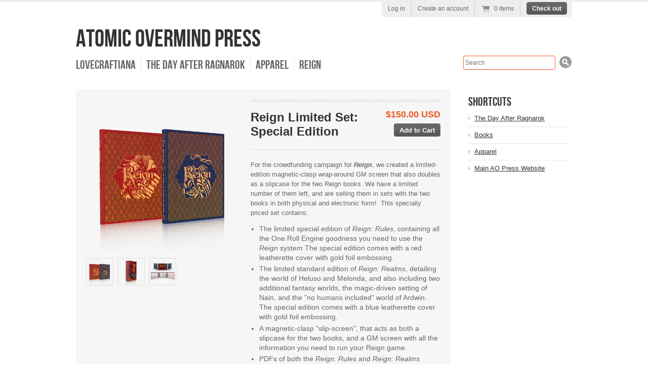

--- FILE ---
content_type: text/html; charset=utf-8
request_url: https://www.atomicovermindstore.com/products/reign-limited-set-special-edition
body_size: 14201
content:
<!doctype html>
<!--[if lt IE 7 ]> <html lang="en" class="no-js ie6"> <![endif]-->
<!--[if IE 7 ]>    <html lang="en" class="no-js ie7"> <![endif]-->
<!--[if IE 8 ]>    <html lang="en" class="no-js ie8"> <![endif]-->
<!--[if (gt IE 9)|!(IE)]><!--> <html lang="en" class="no-js"> <!--<![endif]-->
<head>
  <meta charset="UTF-8">
  <meta http-equiv="X-UA-Compatible" content="IE=edge,chrome=1">
  <link rel="canonical" href="https://www.atomicovermindstore.com/products/reign-limited-set-special-edition" />

  
  <meta name="description" content="For the crowdfunding campaign for Reign, we created a limited-edition magnetic-clasp wrap-around GM screen that also doubles as a slipcase for the two Reign books. We have a limited number of them left, and are selling them in sets with the two books in both physical and electronic form!  This specially priced set cont" />
  

  
   <title>Reign Limited Set: Special Edition | Atomic Overmind Press</title>
  

  


  <meta property="og:url" content="https://www.atomicovermindstore.com/products/reign-limited-set-special-edition" />
  <meta property="og:title" content="Reign Limited Set: Special Edition" />
  <meta property="og:description" content="For the crowdfunding campaign for Reign, we created a limited-edition magnetic-clasp wrap-around GM screen that also doubles as a slipcase for the two Reign books. We have a limited number of them left, and are selling them in sets with the two books in both physical and electronic form!  This specially priced set contains:  The limited special edition of Reign: Rules, containing all the One Roll Engine goodness you need to use the Reign system The special edition comes with a red leatherette cover with gold foil embossing.  The limited standard edition of Reign: Realms, detailing the world of Heluso" />
  <meta property="og:image" content="//www.atomicovermindstore.com/cdn/shop/files/Special-Editions_WEB_medium.png?v=1713208969" />


  

  <link href="//www.atomicovermindstore.com/cdn/shop/t/3/assets/style.css?v=77297841504282419381710788935" rel="stylesheet" type="text/css" media="all" />
  <script src="//www.atomicovermindstore.com/cdn/shop/t/3/assets/modernizr.js?v=1371091197" type="text/javascript"></script>
  <script src="//www.atomicovermindstore.com/cdn/shopifycloud/storefront/assets/themes_support/option_selection-b017cd28.js" type="text/javascript"></script>

  

  <script src="//ajax.googleapis.com/ajax/libs/jquery/1.7/jquery.min.js" type="text/javascript"></script>

  <script>window.performance && window.performance.mark && window.performance.mark('shopify.content_for_header.start');</script><meta id="shopify-digital-wallet" name="shopify-digital-wallet" content="/2423463/digital_wallets/dialog">
<meta name="shopify-checkout-api-token" content="708e74cc0a972b39b061e1af2f881aeb">
<meta id="in-context-paypal-metadata" data-shop-id="2423463" data-venmo-supported="false" data-environment="production" data-locale="en_US" data-paypal-v4="true" data-currency="USD">
<link rel="alternate" type="application/json+oembed" href="https://www.atomicovermindstore.com/products/reign-limited-set-special-edition.oembed">
<script async="async" src="/checkouts/internal/preloads.js?locale=en-US"></script>
<link rel="preconnect" href="https://shop.app" crossorigin="anonymous">
<script async="async" src="https://shop.app/checkouts/internal/preloads.js?locale=en-US&shop_id=2423463" crossorigin="anonymous"></script>
<script id="shopify-features" type="application/json">{"accessToken":"708e74cc0a972b39b061e1af2f881aeb","betas":["rich-media-storefront-analytics"],"domain":"www.atomicovermindstore.com","predictiveSearch":true,"shopId":2423463,"locale":"en"}</script>
<script>var Shopify = Shopify || {};
Shopify.shop = "atomic-overmind-online-store.myshopify.com";
Shopify.locale = "en";
Shopify.currency = {"active":"USD","rate":"1.0"};
Shopify.country = "US";
Shopify.theme = {"name":"Radiance","id":4424757,"schema_name":null,"schema_version":null,"theme_store_id":null,"role":"main"};
Shopify.theme.handle = "null";
Shopify.theme.style = {"id":null,"handle":null};
Shopify.cdnHost = "www.atomicovermindstore.com/cdn";
Shopify.routes = Shopify.routes || {};
Shopify.routes.root = "/";</script>
<script type="module">!function(o){(o.Shopify=o.Shopify||{}).modules=!0}(window);</script>
<script>!function(o){function n(){var o=[];function n(){o.push(Array.prototype.slice.apply(arguments))}return n.q=o,n}var t=o.Shopify=o.Shopify||{};t.loadFeatures=n(),t.autoloadFeatures=n()}(window);</script>
<script>
  window.ShopifyPay = window.ShopifyPay || {};
  window.ShopifyPay.apiHost = "shop.app\/pay";
  window.ShopifyPay.redirectState = null;
</script>
<script id="shop-js-analytics" type="application/json">{"pageType":"product"}</script>
<script defer="defer" async type="module" src="//www.atomicovermindstore.com/cdn/shopifycloud/shop-js/modules/v2/client.init-shop-cart-sync_BT-GjEfc.en.esm.js"></script>
<script defer="defer" async type="module" src="//www.atomicovermindstore.com/cdn/shopifycloud/shop-js/modules/v2/chunk.common_D58fp_Oc.esm.js"></script>
<script defer="defer" async type="module" src="//www.atomicovermindstore.com/cdn/shopifycloud/shop-js/modules/v2/chunk.modal_xMitdFEc.esm.js"></script>
<script type="module">
  await import("//www.atomicovermindstore.com/cdn/shopifycloud/shop-js/modules/v2/client.init-shop-cart-sync_BT-GjEfc.en.esm.js");
await import("//www.atomicovermindstore.com/cdn/shopifycloud/shop-js/modules/v2/chunk.common_D58fp_Oc.esm.js");
await import("//www.atomicovermindstore.com/cdn/shopifycloud/shop-js/modules/v2/chunk.modal_xMitdFEc.esm.js");

  window.Shopify.SignInWithShop?.initShopCartSync?.({"fedCMEnabled":true,"windoidEnabled":true});

</script>
<script>
  window.Shopify = window.Shopify || {};
  if (!window.Shopify.featureAssets) window.Shopify.featureAssets = {};
  window.Shopify.featureAssets['shop-js'] = {"shop-cart-sync":["modules/v2/client.shop-cart-sync_DZOKe7Ll.en.esm.js","modules/v2/chunk.common_D58fp_Oc.esm.js","modules/v2/chunk.modal_xMitdFEc.esm.js"],"init-fed-cm":["modules/v2/client.init-fed-cm_B6oLuCjv.en.esm.js","modules/v2/chunk.common_D58fp_Oc.esm.js","modules/v2/chunk.modal_xMitdFEc.esm.js"],"shop-cash-offers":["modules/v2/client.shop-cash-offers_D2sdYoxE.en.esm.js","modules/v2/chunk.common_D58fp_Oc.esm.js","modules/v2/chunk.modal_xMitdFEc.esm.js"],"shop-login-button":["modules/v2/client.shop-login-button_QeVjl5Y3.en.esm.js","modules/v2/chunk.common_D58fp_Oc.esm.js","modules/v2/chunk.modal_xMitdFEc.esm.js"],"pay-button":["modules/v2/client.pay-button_DXTOsIq6.en.esm.js","modules/v2/chunk.common_D58fp_Oc.esm.js","modules/v2/chunk.modal_xMitdFEc.esm.js"],"shop-button":["modules/v2/client.shop-button_DQZHx9pm.en.esm.js","modules/v2/chunk.common_D58fp_Oc.esm.js","modules/v2/chunk.modal_xMitdFEc.esm.js"],"avatar":["modules/v2/client.avatar_BTnouDA3.en.esm.js"],"init-windoid":["modules/v2/client.init-windoid_CR1B-cfM.en.esm.js","modules/v2/chunk.common_D58fp_Oc.esm.js","modules/v2/chunk.modal_xMitdFEc.esm.js"],"init-shop-for-new-customer-accounts":["modules/v2/client.init-shop-for-new-customer-accounts_C_vY_xzh.en.esm.js","modules/v2/client.shop-login-button_QeVjl5Y3.en.esm.js","modules/v2/chunk.common_D58fp_Oc.esm.js","modules/v2/chunk.modal_xMitdFEc.esm.js"],"init-shop-email-lookup-coordinator":["modules/v2/client.init-shop-email-lookup-coordinator_BI7n9ZSv.en.esm.js","modules/v2/chunk.common_D58fp_Oc.esm.js","modules/v2/chunk.modal_xMitdFEc.esm.js"],"init-shop-cart-sync":["modules/v2/client.init-shop-cart-sync_BT-GjEfc.en.esm.js","modules/v2/chunk.common_D58fp_Oc.esm.js","modules/v2/chunk.modal_xMitdFEc.esm.js"],"shop-toast-manager":["modules/v2/client.shop-toast-manager_DiYdP3xc.en.esm.js","modules/v2/chunk.common_D58fp_Oc.esm.js","modules/v2/chunk.modal_xMitdFEc.esm.js"],"init-customer-accounts":["modules/v2/client.init-customer-accounts_D9ZNqS-Q.en.esm.js","modules/v2/client.shop-login-button_QeVjl5Y3.en.esm.js","modules/v2/chunk.common_D58fp_Oc.esm.js","modules/v2/chunk.modal_xMitdFEc.esm.js"],"init-customer-accounts-sign-up":["modules/v2/client.init-customer-accounts-sign-up_iGw4briv.en.esm.js","modules/v2/client.shop-login-button_QeVjl5Y3.en.esm.js","modules/v2/chunk.common_D58fp_Oc.esm.js","modules/v2/chunk.modal_xMitdFEc.esm.js"],"shop-follow-button":["modules/v2/client.shop-follow-button_CqMgW2wH.en.esm.js","modules/v2/chunk.common_D58fp_Oc.esm.js","modules/v2/chunk.modal_xMitdFEc.esm.js"],"checkout-modal":["modules/v2/client.checkout-modal_xHeaAweL.en.esm.js","modules/v2/chunk.common_D58fp_Oc.esm.js","modules/v2/chunk.modal_xMitdFEc.esm.js"],"shop-login":["modules/v2/client.shop-login_D91U-Q7h.en.esm.js","modules/v2/chunk.common_D58fp_Oc.esm.js","modules/v2/chunk.modal_xMitdFEc.esm.js"],"lead-capture":["modules/v2/client.lead-capture_BJmE1dJe.en.esm.js","modules/v2/chunk.common_D58fp_Oc.esm.js","modules/v2/chunk.modal_xMitdFEc.esm.js"],"payment-terms":["modules/v2/client.payment-terms_Ci9AEqFq.en.esm.js","modules/v2/chunk.common_D58fp_Oc.esm.js","modules/v2/chunk.modal_xMitdFEc.esm.js"]};
</script>
<script>(function() {
  var isLoaded = false;
  function asyncLoad() {
    if (isLoaded) return;
    isLoaded = true;
    var urls = ["\/\/cdn.shopify.com\/proxy\/818c8b205ec3c6184d02f8e87beeae0232fffcc75b0d1290c5f8462f51ce081f\/static.cdn.printful.com\/static\/js\/external\/shopify-product-customizer.js?v=0.28\u0026shop=atomic-overmind-online-store.myshopify.com\u0026sp-cache-control=cHVibGljLCBtYXgtYWdlPTkwMA"];
    for (var i = 0; i < urls.length; i++) {
      var s = document.createElement('script');
      s.type = 'text/javascript';
      s.async = true;
      s.src = urls[i];
      var x = document.getElementsByTagName('script')[0];
      x.parentNode.insertBefore(s, x);
    }
  };
  if(window.attachEvent) {
    window.attachEvent('onload', asyncLoad);
  } else {
    window.addEventListener('load', asyncLoad, false);
  }
})();</script>
<script id="__st">var __st={"a":2423463,"offset":-18000,"reqid":"5638388f-9923-4eed-8335-c69b7e89622e-1769340761","pageurl":"www.atomicovermindstore.com\/products\/reign-limited-set-special-edition","u":"52feeb554386","p":"product","rtyp":"product","rid":7067303477271};</script>
<script>window.ShopifyPaypalV4VisibilityTracking = true;</script>
<script id="captcha-bootstrap">!function(){'use strict';const t='contact',e='account',n='new_comment',o=[[t,t],['blogs',n],['comments',n],[t,'customer']],c=[[e,'customer_login'],[e,'guest_login'],[e,'recover_customer_password'],[e,'create_customer']],r=t=>t.map((([t,e])=>`form[action*='/${t}']:not([data-nocaptcha='true']) input[name='form_type'][value='${e}']`)).join(','),a=t=>()=>t?[...document.querySelectorAll(t)].map((t=>t.form)):[];function s(){const t=[...o],e=r(t);return a(e)}const i='password',u='form_key',d=['recaptcha-v3-token','g-recaptcha-response','h-captcha-response',i],f=()=>{try{return window.sessionStorage}catch{return}},m='__shopify_v',_=t=>t.elements[u];function p(t,e,n=!1){try{const o=window.sessionStorage,c=JSON.parse(o.getItem(e)),{data:r}=function(t){const{data:e,action:n}=t;return t[m]||n?{data:e,action:n}:{data:t,action:n}}(c);for(const[e,n]of Object.entries(r))t.elements[e]&&(t.elements[e].value=n);n&&o.removeItem(e)}catch(o){console.error('form repopulation failed',{error:o})}}const l='form_type',E='cptcha';function T(t){t.dataset[E]=!0}const w=window,h=w.document,L='Shopify',v='ce_forms',y='captcha';let A=!1;((t,e)=>{const n=(g='f06e6c50-85a8-45c8-87d0-21a2b65856fe',I='https://cdn.shopify.com/shopifycloud/storefront-forms-hcaptcha/ce_storefront_forms_captcha_hcaptcha.v1.5.2.iife.js',D={infoText:'Protected by hCaptcha',privacyText:'Privacy',termsText:'Terms'},(t,e,n)=>{const o=w[L][v],c=o.bindForm;if(c)return c(t,g,e,D).then(n);var r;o.q.push([[t,g,e,D],n]),r=I,A||(h.body.append(Object.assign(h.createElement('script'),{id:'captcha-provider',async:!0,src:r})),A=!0)});var g,I,D;w[L]=w[L]||{},w[L][v]=w[L][v]||{},w[L][v].q=[],w[L][y]=w[L][y]||{},w[L][y].protect=function(t,e){n(t,void 0,e),T(t)},Object.freeze(w[L][y]),function(t,e,n,w,h,L){const[v,y,A,g]=function(t,e,n){const i=e?o:[],u=t?c:[],d=[...i,...u],f=r(d),m=r(i),_=r(d.filter((([t,e])=>n.includes(e))));return[a(f),a(m),a(_),s()]}(w,h,L),I=t=>{const e=t.target;return e instanceof HTMLFormElement?e:e&&e.form},D=t=>v().includes(t);t.addEventListener('submit',(t=>{const e=I(t);if(!e)return;const n=D(e)&&!e.dataset.hcaptchaBound&&!e.dataset.recaptchaBound,o=_(e),c=g().includes(e)&&(!o||!o.value);(n||c)&&t.preventDefault(),c&&!n&&(function(t){try{if(!f())return;!function(t){const e=f();if(!e)return;const n=_(t);if(!n)return;const o=n.value;o&&e.removeItem(o)}(t);const e=Array.from(Array(32),(()=>Math.random().toString(36)[2])).join('');!function(t,e){_(t)||t.append(Object.assign(document.createElement('input'),{type:'hidden',name:u})),t.elements[u].value=e}(t,e),function(t,e){const n=f();if(!n)return;const o=[...t.querySelectorAll(`input[type='${i}']`)].map((({name:t})=>t)),c=[...d,...o],r={};for(const[a,s]of new FormData(t).entries())c.includes(a)||(r[a]=s);n.setItem(e,JSON.stringify({[m]:1,action:t.action,data:r}))}(t,e)}catch(e){console.error('failed to persist form',e)}}(e),e.submit())}));const S=(t,e)=>{t&&!t.dataset[E]&&(n(t,e.some((e=>e===t))),T(t))};for(const o of['focusin','change'])t.addEventListener(o,(t=>{const e=I(t);D(e)&&S(e,y())}));const B=e.get('form_key'),M=e.get(l),P=B&&M;t.addEventListener('DOMContentLoaded',(()=>{const t=y();if(P)for(const e of t)e.elements[l].value===M&&p(e,B);[...new Set([...A(),...v().filter((t=>'true'===t.dataset.shopifyCaptcha))])].forEach((e=>S(e,t)))}))}(h,new URLSearchParams(w.location.search),n,t,e,['guest_login'])})(!0,!0)}();</script>
<script integrity="sha256-4kQ18oKyAcykRKYeNunJcIwy7WH5gtpwJnB7kiuLZ1E=" data-source-attribution="shopify.loadfeatures" defer="defer" src="//www.atomicovermindstore.com/cdn/shopifycloud/storefront/assets/storefront/load_feature-a0a9edcb.js" crossorigin="anonymous"></script>
<script crossorigin="anonymous" defer="defer" src="//www.atomicovermindstore.com/cdn/shopifycloud/storefront/assets/shopify_pay/storefront-65b4c6d7.js?v=20250812"></script>
<script data-source-attribution="shopify.dynamic_checkout.dynamic.init">var Shopify=Shopify||{};Shopify.PaymentButton=Shopify.PaymentButton||{isStorefrontPortableWallets:!0,init:function(){window.Shopify.PaymentButton.init=function(){};var t=document.createElement("script");t.src="https://www.atomicovermindstore.com/cdn/shopifycloud/portable-wallets/latest/portable-wallets.en.js",t.type="module",document.head.appendChild(t)}};
</script>
<script data-source-attribution="shopify.dynamic_checkout.buyer_consent">
  function portableWalletsHideBuyerConsent(e){var t=document.getElementById("shopify-buyer-consent"),n=document.getElementById("shopify-subscription-policy-button");t&&n&&(t.classList.add("hidden"),t.setAttribute("aria-hidden","true"),n.removeEventListener("click",e))}function portableWalletsShowBuyerConsent(e){var t=document.getElementById("shopify-buyer-consent"),n=document.getElementById("shopify-subscription-policy-button");t&&n&&(t.classList.remove("hidden"),t.removeAttribute("aria-hidden"),n.addEventListener("click",e))}window.Shopify?.PaymentButton&&(window.Shopify.PaymentButton.hideBuyerConsent=portableWalletsHideBuyerConsent,window.Shopify.PaymentButton.showBuyerConsent=portableWalletsShowBuyerConsent);
</script>
<script data-source-attribution="shopify.dynamic_checkout.cart.bootstrap">document.addEventListener("DOMContentLoaded",(function(){function t(){return document.querySelector("shopify-accelerated-checkout-cart, shopify-accelerated-checkout")}if(t())Shopify.PaymentButton.init();else{new MutationObserver((function(e,n){t()&&(Shopify.PaymentButton.init(),n.disconnect())})).observe(document.body,{childList:!0,subtree:!0})}}));
</script>
<script id='scb4127' type='text/javascript' async='' src='https://www.atomicovermindstore.com/cdn/shopifycloud/privacy-banner/storefront-banner.js'></script><link id="shopify-accelerated-checkout-styles" rel="stylesheet" media="screen" href="https://www.atomicovermindstore.com/cdn/shopifycloud/portable-wallets/latest/accelerated-checkout-backwards-compat.css" crossorigin="anonymous">
<style id="shopify-accelerated-checkout-cart">
        #shopify-buyer-consent {
  margin-top: 1em;
  display: inline-block;
  width: 100%;
}

#shopify-buyer-consent.hidden {
  display: none;
}

#shopify-subscription-policy-button {
  background: none;
  border: none;
  padding: 0;
  text-decoration: underline;
  font-size: inherit;
  cursor: pointer;
}

#shopify-subscription-policy-button::before {
  box-shadow: none;
}

      </style>

<script>window.performance && window.performance.mark && window.performance.mark('shopify.content_for_header.end');</script>

<link href="https://monorail-edge.shopifysvc.com" rel="dns-prefetch">
<script>(function(){if ("sendBeacon" in navigator && "performance" in window) {try {var session_token_from_headers = performance.getEntriesByType('navigation')[0].serverTiming.find(x => x.name == '_s').description;} catch {var session_token_from_headers = undefined;}var session_cookie_matches = document.cookie.match(/_shopify_s=([^;]*)/);var session_token_from_cookie = session_cookie_matches && session_cookie_matches.length === 2 ? session_cookie_matches[1] : "";var session_token = session_token_from_headers || session_token_from_cookie || "";function handle_abandonment_event(e) {var entries = performance.getEntries().filter(function(entry) {return /monorail-edge.shopifysvc.com/.test(entry.name);});if (!window.abandonment_tracked && entries.length === 0) {window.abandonment_tracked = true;var currentMs = Date.now();var navigation_start = performance.timing.navigationStart;var payload = {shop_id: 2423463,url: window.location.href,navigation_start,duration: currentMs - navigation_start,session_token,page_type: "product"};window.navigator.sendBeacon("https://monorail-edge.shopifysvc.com/v1/produce", JSON.stringify({schema_id: "online_store_buyer_site_abandonment/1.1",payload: payload,metadata: {event_created_at_ms: currentMs,event_sent_at_ms: currentMs}}));}}window.addEventListener('pagehide', handle_abandonment_event);}}());</script>
<script id="web-pixels-manager-setup">(function e(e,d,r,n,o){if(void 0===o&&(o={}),!Boolean(null===(a=null===(i=window.Shopify)||void 0===i?void 0:i.analytics)||void 0===a?void 0:a.replayQueue)){var i,a;window.Shopify=window.Shopify||{};var t=window.Shopify;t.analytics=t.analytics||{};var s=t.analytics;s.replayQueue=[],s.publish=function(e,d,r){return s.replayQueue.push([e,d,r]),!0};try{self.performance.mark("wpm:start")}catch(e){}var l=function(){var e={modern:/Edge?\/(1{2}[4-9]|1[2-9]\d|[2-9]\d{2}|\d{4,})\.\d+(\.\d+|)|Firefox\/(1{2}[4-9]|1[2-9]\d|[2-9]\d{2}|\d{4,})\.\d+(\.\d+|)|Chrom(ium|e)\/(9{2}|\d{3,})\.\d+(\.\d+|)|(Maci|X1{2}).+ Version\/(15\.\d+|(1[6-9]|[2-9]\d|\d{3,})\.\d+)([,.]\d+|)( \(\w+\)|)( Mobile\/\w+|) Safari\/|Chrome.+OPR\/(9{2}|\d{3,})\.\d+\.\d+|(CPU[ +]OS|iPhone[ +]OS|CPU[ +]iPhone|CPU IPhone OS|CPU iPad OS)[ +]+(15[._]\d+|(1[6-9]|[2-9]\d|\d{3,})[._]\d+)([._]\d+|)|Android:?[ /-](13[3-9]|1[4-9]\d|[2-9]\d{2}|\d{4,})(\.\d+|)(\.\d+|)|Android.+Firefox\/(13[5-9]|1[4-9]\d|[2-9]\d{2}|\d{4,})\.\d+(\.\d+|)|Android.+Chrom(ium|e)\/(13[3-9]|1[4-9]\d|[2-9]\d{2}|\d{4,})\.\d+(\.\d+|)|SamsungBrowser\/([2-9]\d|\d{3,})\.\d+/,legacy:/Edge?\/(1[6-9]|[2-9]\d|\d{3,})\.\d+(\.\d+|)|Firefox\/(5[4-9]|[6-9]\d|\d{3,})\.\d+(\.\d+|)|Chrom(ium|e)\/(5[1-9]|[6-9]\d|\d{3,})\.\d+(\.\d+|)([\d.]+$|.*Safari\/(?![\d.]+ Edge\/[\d.]+$))|(Maci|X1{2}).+ Version\/(10\.\d+|(1[1-9]|[2-9]\d|\d{3,})\.\d+)([,.]\d+|)( \(\w+\)|)( Mobile\/\w+|) Safari\/|Chrome.+OPR\/(3[89]|[4-9]\d|\d{3,})\.\d+\.\d+|(CPU[ +]OS|iPhone[ +]OS|CPU[ +]iPhone|CPU IPhone OS|CPU iPad OS)[ +]+(10[._]\d+|(1[1-9]|[2-9]\d|\d{3,})[._]\d+)([._]\d+|)|Android:?[ /-](13[3-9]|1[4-9]\d|[2-9]\d{2}|\d{4,})(\.\d+|)(\.\d+|)|Mobile Safari.+OPR\/([89]\d|\d{3,})\.\d+\.\d+|Android.+Firefox\/(13[5-9]|1[4-9]\d|[2-9]\d{2}|\d{4,})\.\d+(\.\d+|)|Android.+Chrom(ium|e)\/(13[3-9]|1[4-9]\d|[2-9]\d{2}|\d{4,})\.\d+(\.\d+|)|Android.+(UC? ?Browser|UCWEB|U3)[ /]?(15\.([5-9]|\d{2,})|(1[6-9]|[2-9]\d|\d{3,})\.\d+)\.\d+|SamsungBrowser\/(5\.\d+|([6-9]|\d{2,})\.\d+)|Android.+MQ{2}Browser\/(14(\.(9|\d{2,})|)|(1[5-9]|[2-9]\d|\d{3,})(\.\d+|))(\.\d+|)|K[Aa][Ii]OS\/(3\.\d+|([4-9]|\d{2,})\.\d+)(\.\d+|)/},d=e.modern,r=e.legacy,n=navigator.userAgent;return n.match(d)?"modern":n.match(r)?"legacy":"unknown"}(),u="modern"===l?"modern":"legacy",c=(null!=n?n:{modern:"",legacy:""})[u],f=function(e){return[e.baseUrl,"/wpm","/b",e.hashVersion,"modern"===e.buildTarget?"m":"l",".js"].join("")}({baseUrl:d,hashVersion:r,buildTarget:u}),m=function(e){var d=e.version,r=e.bundleTarget,n=e.surface,o=e.pageUrl,i=e.monorailEndpoint;return{emit:function(e){var a=e.status,t=e.errorMsg,s=(new Date).getTime(),l=JSON.stringify({metadata:{event_sent_at_ms:s},events:[{schema_id:"web_pixels_manager_load/3.1",payload:{version:d,bundle_target:r,page_url:o,status:a,surface:n,error_msg:t},metadata:{event_created_at_ms:s}}]});if(!i)return console&&console.warn&&console.warn("[Web Pixels Manager] No Monorail endpoint provided, skipping logging."),!1;try{return self.navigator.sendBeacon.bind(self.navigator)(i,l)}catch(e){}var u=new XMLHttpRequest;try{return u.open("POST",i,!0),u.setRequestHeader("Content-Type","text/plain"),u.send(l),!0}catch(e){return console&&console.warn&&console.warn("[Web Pixels Manager] Got an unhandled error while logging to Monorail."),!1}}}}({version:r,bundleTarget:l,surface:e.surface,pageUrl:self.location.href,monorailEndpoint:e.monorailEndpoint});try{o.browserTarget=l,function(e){var d=e.src,r=e.async,n=void 0===r||r,o=e.onload,i=e.onerror,a=e.sri,t=e.scriptDataAttributes,s=void 0===t?{}:t,l=document.createElement("script"),u=document.querySelector("head"),c=document.querySelector("body");if(l.async=n,l.src=d,a&&(l.integrity=a,l.crossOrigin="anonymous"),s)for(var f in s)if(Object.prototype.hasOwnProperty.call(s,f))try{l.dataset[f]=s[f]}catch(e){}if(o&&l.addEventListener("load",o),i&&l.addEventListener("error",i),u)u.appendChild(l);else{if(!c)throw new Error("Did not find a head or body element to append the script");c.appendChild(l)}}({src:f,async:!0,onload:function(){if(!function(){var e,d;return Boolean(null===(d=null===(e=window.Shopify)||void 0===e?void 0:e.analytics)||void 0===d?void 0:d.initialized)}()){var d=window.webPixelsManager.init(e)||void 0;if(d){var r=window.Shopify.analytics;r.replayQueue.forEach((function(e){var r=e[0],n=e[1],o=e[2];d.publishCustomEvent(r,n,o)})),r.replayQueue=[],r.publish=d.publishCustomEvent,r.visitor=d.visitor,r.initialized=!0}}},onerror:function(){return m.emit({status:"failed",errorMsg:"".concat(f," has failed to load")})},sri:function(e){var d=/^sha384-[A-Za-z0-9+/=]+$/;return"string"==typeof e&&d.test(e)}(c)?c:"",scriptDataAttributes:o}),m.emit({status:"loading"})}catch(e){m.emit({status:"failed",errorMsg:(null==e?void 0:e.message)||"Unknown error"})}}})({shopId: 2423463,storefrontBaseUrl: "https://www.atomicovermindstore.com",extensionsBaseUrl: "https://extensions.shopifycdn.com/cdn/shopifycloud/web-pixels-manager",monorailEndpoint: "https://monorail-edge.shopifysvc.com/unstable/produce_batch",surface: "storefront-renderer",enabledBetaFlags: ["2dca8a86"],webPixelsConfigList: [{"id":"shopify-app-pixel","configuration":"{}","eventPayloadVersion":"v1","runtimeContext":"STRICT","scriptVersion":"0450","apiClientId":"shopify-pixel","type":"APP","privacyPurposes":["ANALYTICS","MARKETING"]},{"id":"shopify-custom-pixel","eventPayloadVersion":"v1","runtimeContext":"LAX","scriptVersion":"0450","apiClientId":"shopify-pixel","type":"CUSTOM","privacyPurposes":["ANALYTICS","MARKETING"]}],isMerchantRequest: false,initData: {"shop":{"name":"Atomic Overmind Press","paymentSettings":{"currencyCode":"USD"},"myshopifyDomain":"atomic-overmind-online-store.myshopify.com","countryCode":"US","storefrontUrl":"https:\/\/www.atomicovermindstore.com"},"customer":null,"cart":null,"checkout":null,"productVariants":[{"price":{"amount":150.0,"currencyCode":"USD"},"product":{"title":"Reign Limited Set: Special Edition","vendor":"Atomic Overmind Press","id":"7067303477271","untranslatedTitle":"Reign Limited Set: Special Edition","url":"\/products\/reign-limited-set-special-edition","type":""},"id":"40992480165911","image":{"src":"\/\/www.atomicovermindstore.com\/cdn\/shop\/files\/Special-Editions_WEB.png?v=1713208969"},"sku":"AOP4005","title":"Default Title","untranslatedTitle":"Default Title"}],"purchasingCompany":null},},"https://www.atomicovermindstore.com/cdn","fcfee988w5aeb613cpc8e4bc33m6693e112",{"modern":"","legacy":""},{"shopId":"2423463","storefrontBaseUrl":"https:\/\/www.atomicovermindstore.com","extensionBaseUrl":"https:\/\/extensions.shopifycdn.com\/cdn\/shopifycloud\/web-pixels-manager","surface":"storefront-renderer","enabledBetaFlags":"[\"2dca8a86\"]","isMerchantRequest":"false","hashVersion":"fcfee988w5aeb613cpc8e4bc33m6693e112","publish":"custom","events":"[[\"page_viewed\",{}],[\"product_viewed\",{\"productVariant\":{\"price\":{\"amount\":150.0,\"currencyCode\":\"USD\"},\"product\":{\"title\":\"Reign Limited Set: Special Edition\",\"vendor\":\"Atomic Overmind Press\",\"id\":\"7067303477271\",\"untranslatedTitle\":\"Reign Limited Set: Special Edition\",\"url\":\"\/products\/reign-limited-set-special-edition\",\"type\":\"\"},\"id\":\"40992480165911\",\"image\":{\"src\":\"\/\/www.atomicovermindstore.com\/cdn\/shop\/files\/Special-Editions_WEB.png?v=1713208969\"},\"sku\":\"AOP4005\",\"title\":\"Default Title\",\"untranslatedTitle\":\"Default Title\"}}]]"});</script><script>
  window.ShopifyAnalytics = window.ShopifyAnalytics || {};
  window.ShopifyAnalytics.meta = window.ShopifyAnalytics.meta || {};
  window.ShopifyAnalytics.meta.currency = 'USD';
  var meta = {"product":{"id":7067303477271,"gid":"gid:\/\/shopify\/Product\/7067303477271","vendor":"Atomic Overmind Press","type":"","handle":"reign-limited-set-special-edition","variants":[{"id":40992480165911,"price":15000,"name":"Reign Limited Set: Special Edition","public_title":null,"sku":"AOP4005"}],"remote":false},"page":{"pageType":"product","resourceType":"product","resourceId":7067303477271,"requestId":"5638388f-9923-4eed-8335-c69b7e89622e-1769340761"}};
  for (var attr in meta) {
    window.ShopifyAnalytics.meta[attr] = meta[attr];
  }
</script>
<script class="analytics">
  (function () {
    var customDocumentWrite = function(content) {
      var jquery = null;

      if (window.jQuery) {
        jquery = window.jQuery;
      } else if (window.Checkout && window.Checkout.$) {
        jquery = window.Checkout.$;
      }

      if (jquery) {
        jquery('body').append(content);
      }
    };

    var hasLoggedConversion = function(token) {
      if (token) {
        return document.cookie.indexOf('loggedConversion=' + token) !== -1;
      }
      return false;
    }

    var setCookieIfConversion = function(token) {
      if (token) {
        var twoMonthsFromNow = new Date(Date.now());
        twoMonthsFromNow.setMonth(twoMonthsFromNow.getMonth() + 2);

        document.cookie = 'loggedConversion=' + token + '; expires=' + twoMonthsFromNow;
      }
    }

    var trekkie = window.ShopifyAnalytics.lib = window.trekkie = window.trekkie || [];
    if (trekkie.integrations) {
      return;
    }
    trekkie.methods = [
      'identify',
      'page',
      'ready',
      'track',
      'trackForm',
      'trackLink'
    ];
    trekkie.factory = function(method) {
      return function() {
        var args = Array.prototype.slice.call(arguments);
        args.unshift(method);
        trekkie.push(args);
        return trekkie;
      };
    };
    for (var i = 0; i < trekkie.methods.length; i++) {
      var key = trekkie.methods[i];
      trekkie[key] = trekkie.factory(key);
    }
    trekkie.load = function(config) {
      trekkie.config = config || {};
      trekkie.config.initialDocumentCookie = document.cookie;
      var first = document.getElementsByTagName('script')[0];
      var script = document.createElement('script');
      script.type = 'text/javascript';
      script.onerror = function(e) {
        var scriptFallback = document.createElement('script');
        scriptFallback.type = 'text/javascript';
        scriptFallback.onerror = function(error) {
                var Monorail = {
      produce: function produce(monorailDomain, schemaId, payload) {
        var currentMs = new Date().getTime();
        var event = {
          schema_id: schemaId,
          payload: payload,
          metadata: {
            event_created_at_ms: currentMs,
            event_sent_at_ms: currentMs
          }
        };
        return Monorail.sendRequest("https://" + monorailDomain + "/v1/produce", JSON.stringify(event));
      },
      sendRequest: function sendRequest(endpointUrl, payload) {
        // Try the sendBeacon API
        if (window && window.navigator && typeof window.navigator.sendBeacon === 'function' && typeof window.Blob === 'function' && !Monorail.isIos12()) {
          var blobData = new window.Blob([payload], {
            type: 'text/plain'
          });

          if (window.navigator.sendBeacon(endpointUrl, blobData)) {
            return true;
          } // sendBeacon was not successful

        } // XHR beacon

        var xhr = new XMLHttpRequest();

        try {
          xhr.open('POST', endpointUrl);
          xhr.setRequestHeader('Content-Type', 'text/plain');
          xhr.send(payload);
        } catch (e) {
          console.log(e);
        }

        return false;
      },
      isIos12: function isIos12() {
        return window.navigator.userAgent.lastIndexOf('iPhone; CPU iPhone OS 12_') !== -1 || window.navigator.userAgent.lastIndexOf('iPad; CPU OS 12_') !== -1;
      }
    };
    Monorail.produce('monorail-edge.shopifysvc.com',
      'trekkie_storefront_load_errors/1.1',
      {shop_id: 2423463,
      theme_id: 4424757,
      app_name: "storefront",
      context_url: window.location.href,
      source_url: "//www.atomicovermindstore.com/cdn/s/trekkie.storefront.8d95595f799fbf7e1d32231b9a28fd43b70c67d3.min.js"});

        };
        scriptFallback.async = true;
        scriptFallback.src = '//www.atomicovermindstore.com/cdn/s/trekkie.storefront.8d95595f799fbf7e1d32231b9a28fd43b70c67d3.min.js';
        first.parentNode.insertBefore(scriptFallback, first);
      };
      script.async = true;
      script.src = '//www.atomicovermindstore.com/cdn/s/trekkie.storefront.8d95595f799fbf7e1d32231b9a28fd43b70c67d3.min.js';
      first.parentNode.insertBefore(script, first);
    };
    trekkie.load(
      {"Trekkie":{"appName":"storefront","development":false,"defaultAttributes":{"shopId":2423463,"isMerchantRequest":null,"themeId":4424757,"themeCityHash":"7067729173506081529","contentLanguage":"en","currency":"USD","eventMetadataId":"6f7218f3-005a-4904-8331-6bae0fccfdb4"},"isServerSideCookieWritingEnabled":true,"monorailRegion":"shop_domain","enabledBetaFlags":["65f19447"]},"Session Attribution":{},"S2S":{"facebookCapiEnabled":false,"source":"trekkie-storefront-renderer","apiClientId":580111}}
    );

    var loaded = false;
    trekkie.ready(function() {
      if (loaded) return;
      loaded = true;

      window.ShopifyAnalytics.lib = window.trekkie;

      var originalDocumentWrite = document.write;
      document.write = customDocumentWrite;
      try { window.ShopifyAnalytics.merchantGoogleAnalytics.call(this); } catch(error) {};
      document.write = originalDocumentWrite;

      window.ShopifyAnalytics.lib.page(null,{"pageType":"product","resourceType":"product","resourceId":7067303477271,"requestId":"5638388f-9923-4eed-8335-c69b7e89622e-1769340761","shopifyEmitted":true});

      var match = window.location.pathname.match(/checkouts\/(.+)\/(thank_you|post_purchase)/)
      var token = match? match[1]: undefined;
      if (!hasLoggedConversion(token)) {
        setCookieIfConversion(token);
        window.ShopifyAnalytics.lib.track("Viewed Product",{"currency":"USD","variantId":40992480165911,"productId":7067303477271,"productGid":"gid:\/\/shopify\/Product\/7067303477271","name":"Reign Limited Set: Special Edition","price":"150.00","sku":"AOP4005","brand":"Atomic Overmind Press","variant":null,"category":"","nonInteraction":true,"remote":false},undefined,undefined,{"shopifyEmitted":true});
      window.ShopifyAnalytics.lib.track("monorail:\/\/trekkie_storefront_viewed_product\/1.1",{"currency":"USD","variantId":40992480165911,"productId":7067303477271,"productGid":"gid:\/\/shopify\/Product\/7067303477271","name":"Reign Limited Set: Special Edition","price":"150.00","sku":"AOP4005","brand":"Atomic Overmind Press","variant":null,"category":"","nonInteraction":true,"remote":false,"referer":"https:\/\/www.atomicovermindstore.com\/products\/reign-limited-set-special-edition"});
      }
    });


        var eventsListenerScript = document.createElement('script');
        eventsListenerScript.async = true;
        eventsListenerScript.src = "//www.atomicovermindstore.com/cdn/shopifycloud/storefront/assets/shop_events_listener-3da45d37.js";
        document.getElementsByTagName('head')[0].appendChild(eventsListenerScript);

})();</script>
<script
  defer
  src="https://www.atomicovermindstore.com/cdn/shopifycloud/perf-kit/shopify-perf-kit-3.0.4.min.js"
  data-application="storefront-renderer"
  data-shop-id="2423463"
  data-render-region="gcp-us-east1"
  data-page-type="product"
  data-theme-instance-id="4424757"
  data-theme-name=""
  data-theme-version=""
  data-monorail-region="shop_domain"
  data-resource-timing-sampling-rate="10"
  data-shs="true"
  data-shs-beacon="true"
  data-shs-export-with-fetch="true"
  data-shs-logs-sample-rate="1"
  data-shs-beacon-endpoint="https://www.atomicovermindstore.com/api/collect"
></script>
</head>

<body class="templateProduct">


  <div class="wrapper">

    <!-- Header -->
    <header id="top" class="clearfix">

      <h1 id="site-title">
        <a href="/" title="Home">
          
            Atomic Overmind Press
          
        </a>
      </h1>

      <nav id="top-menu" class="clearfix">
        <ul>
          
          <li class="first">
            
            
              <a href="/collections/cthuliana">Lovecraftiana</a>
            
          </li>
          
          <li class="">
            
            
              <a href="/collections/the-day-after-ragnarok">The Day After Ragnarok</a>
            
          </li>
          
          <li class="">
            
            
              <a href="/collections/apparel">Apparel</a>
            
          </li>
          
          <li class="last">
            
            
              <a href="/collections/reign-1">Reign</a>
            
          </li>
          
        </ul>

        
        <form id="header-search" action="/search" method="get">
          <label for="top-search-input" class="visuallyhidden">Search</label>
          <input type="text" id="top-search-input" name="q" class="search-input" value="" accesskey="4"  autocomplete="off" placeholder="Search" />
          <input type="submit" id="top-search-submit" class="search-submit ir" value="Search" />
        </form>
        
      </nav>

      <div id="umbrella">
        <ul>
          
          
            
            <li>
              <a href="/account/login" id="customer_login_link">Log in</a>
            </li>
             
            <li>
              <a href="/account/register" id="customer_register_link">Create an account</a>
            </li>
            
            
          

          <li class="cart-link">
            <a href="/cart" class="num-items-in-cart">
              <span class="icon">
               0 items
              </span>
            </a>
          </li>

          <li class="checkout-link">
            <a href="/cart" class="btn">Check out</a>
          </li>

        </ul>
      </div><!-- /#umbrella -->
    </header>

    <!-- Content -->
    <div class="content-wrapper clearfix">

      
        <div id="col-main">

  <div id="product" class="clearfix content">

    <div id="product-information">

      <p id="add-to-cart-msg"></p>

      <div id="product-header" class="diagonal-divider clearfix">

        <div id="product-header-title">
          <h1 id="product-title">Reign Limited Set: Special Edition</h1>
          
        </div>

        
        
          
           
          
          <form action="/cart/add" method="post" class="variants" id="product-actions" enctype="multipart/form-data">
            <div class="options clearfix">  

              <div class="variants-wrapper clearfix visuallyhidden"> 
                <select id="product-select" name="id">
                  
                  <option value="40992480165911">Default Title - $150.00</option>
                  
                </select>
              </div>            
                
              <div id="purchase">
                <p class="price"></p>                                 
                <input class="btn" type="submit" name="add" id="add-to-cart" value="Add to Cart" />
              </div>

            </div><!-- /.options -->
          </form>

        
      </div><!-- /#product-header -->

      
      <div class="description">
        <p>For the crowdfunding campaign for <strong><em>Reign</em></strong>, we created a limited-edition magnetic-clasp wrap-around GM screen that also doubles as a slipcase for the two Reign books. We have a limited number of them left, and are selling them in sets with the two books in both physical and electronic form!<span class="Apple-converted-space">  This specially priced set contains: </span></p>
<ul>
<li>
<span style="font-size: 0.875rem;">The limited special edition of </span><em style="font-size: 0.875rem;">Reign: Rules</em><span style="font-size: 0.875rem;">, containing all the One Roll Engine goodness you need to use the </span><em style="font-size: 0.875rem;">Reign</em><span style="font-size: 0.875rem;"> system The special edition comes with a red leatherette cover with gold foil embossing. </span><br>
</li>
<li>
<span style="font-size: 0.875rem;">The limited standard edition of </span><em style="font-size: 0.875rem;">Reign: Realms</em><span style="font-size: 0.875rem;">, detailing the world of Heluso and Melonda, and also including two additional fantasy worlds, the magic-driven setting of Nain, and the "no humans included" world of Ardwin. The special edition comes with a blue leatherette cover with gold foil embossing. </span><br>
</li>
<li>
<span style="font-size: 0.875rem;">A magnetic-clasp "slip-screen", that acts as both a slipcase for the two books, and a GM screen with all the information you need to run your Reign game.</span><br>
</li>
<li>
<span style="font-size: 0.875rem;">PDFs of both the </span><em style="font-size: 0.875rem;">Reign: Rules</em><span style="font-size: 0.875rem;"> and </span><em style="font-size: 0.875rem;">Reign: Realms</em><span style="font-size: 0.875rem;"> books.  </span><br>
</li>
</ul>
<p><span style="font-size: 0.875rem;"><strong>IMPORTANT NOTE:</strong> Due to its shape, we are unable to ship the GM screen as a </span>separate<span style="font-size: 0.875rem;"> item. </span></p>
        

<div id="sharing">

<ul style="width:500px; overflow:visible;">

  
  <li style="width:80px">
    <a href="https://twitter.com/share" class="twitter-share-button" data-count="horizontal">Tweet</a>
  </li>
  
  
  
  <li style="margin-left:10px; width:80px">
    <a href="http://pinterest.com/pin/create/button/?url=https://www.atomicovermindstore.com/products/reign-limited-set-special-edition&description=Reign%20Limited%20Set:%20Special%20Edition&media=//www.atomicovermindstore.com/cdn/shop/files/Special-Editions_WEB_1024x1024.png?v=1713208969" class="pin-it-button" count-layout="horizontal"><img border="0" src="//assets.pinterest.com/images/PinExt.png" title="Pin It" /></a>
    <script type="text/javascript" src="//assets.pinterest.com/js/pinit.js"></script>
  </li>
  

  
  <li>
    <div id="fb-root"></div>
    <div class="fb-like" data-send="false" data-layout="button_count" data-show-faces="false"></div>          
  </li>
  

  
  
</ul>

</div>

<style>
.fb_iframe_widget iframe { z-index: 4000 }
</style>

<!-- fb like button -->
<div id="fb-root"></div>
<script defer>(function(d, s, id) {
  var js, fjs = d.getElementsByTagName(s)[0];
  if (d.getElementById(id)) {return;}
  js = d.createElement(s); js.id = id;
  js.src = "//connect.facebook.net/en_US/all.js#xfbml=1";
  fjs.parentNode.insertBefore(js, fjs);
}(document, 'script', 'facebook-jssdk'));</script>

<!-- +1 button -->
<script defer type="text/javascript">
  (function() {
    var po = document.createElement('script'); po.type = 'text/javascript'; po.async = true;
    po.src = 'https://apis.google.com/js/plusone.js';
    var s = document.getElementsByTagName('script')[0]; s.parentNode.insertBefore(po, s);
  })();
</script>

<!-- tweet btn -->
<script defer type="text/javascript" src="//platform.twitter.com/widgets.js"></script>

 
      </div>            

    </div><!-- /#product-information -->
    
    <div id="product-gallery" class="zoom-in">

      <div id="active-wrapper">
             
          <img style="max-width:303px" src="//www.atomicovermindstore.com/cdn/shop/files/Special-Editions_WEB_large.png?v=1713208969" alt="Reign Limited Set: Special Edition" id="large-thumb" />
        
      </div>

      <ul id="thumbs" >
        
        
        <li>
          <a class="gallery" href="//www.atomicovermindstore.com/cdn/shop/files/Special-Editions_WEB_1024x1024.png?v=1713208969" title="Reign Limited Set: Special Edition">
            <img src="//www.atomicovermindstore.com/cdn/shop/files/Special-Editions_WEB_thumb.png?v=1713208969" alt="Reign Limited Set: Special Edition" />
          </a>
        </li>
        
        
        
        <li>
          <a class="gallery" href="//www.atomicovermindstore.com/cdn/shop/files/Special-Editions2_WEB_1024x1024.png?v=1713208969" title="Reign Limited Set: Special Edition">
            <img src="//www.atomicovermindstore.com/cdn/shop/files/Special-Editions2_WEB_thumb.png?v=1713208969" alt="Reign Limited Set: Special Edition" />
          </a>
        </li>
        
        
        
        <li>
          <a class="gallery" href="//www.atomicovermindstore.com/cdn/shop/files/ScreenFront_WEB_1024x1024.png?v=1713198901" title="Reign Limited Set: Special Edition">
            <img src="//www.atomicovermindstore.com/cdn/shop/files/ScreenFront_WEB_thumb.png?v=1713198901" alt="Reign Limited Set: Special Edition" />
          </a>
        </li>
        
        
      </ul>
      
    </div><!-- /#product-gallery -->

  </div><!-- /#product -->

  
  
    






  <section class="diagonal-divider clearfix">
    
    <ul class="product-grid clearfix">
    
    
    
       
       <li>
         <div class="product-grid-item">
            <a href="/collections/games/products/the-day-after-ragnarok-fate-core-edition" class="product-link" title="The Day After Ragnarok: Fate Core Edition">
                <span class="product-price">
                 
                <small>from</small> $12.95
                
                </span>
                <img src="//www.atomicovermindstore.com/cdn/shop/products/DAR_FATECore_Shopify_1_medium.jpg?v=1571438627" class="product-photo" alt="The Day After Ragnarok: Fate Core Edition" />
            </a>  
            <div class="product-information">
                <a href="/collections/games/products/the-day-after-ragnarok-fate-core-edition">The Day After Ragnarok: Fate Core Edition</a>                    
            </div>  
          </div>
        </li>
       
    
    
    
       
       <li>
         <div class="product-grid-item">
            <a href="/collections/games/products/reign-rules" class="product-link" title="Reign: Rules">
                <span class="product-price">
                 
                <small>from</small> $24.95
                
                </span>
                <img src="//www.atomicovermindstore.com/cdn/shop/products/Reign_Rules_Final-1_medium.jpg?v=1670343026" class="product-photo" alt="Reign: Rules" />
            </a>  
            <div class="product-information">
                <a href="/collections/games/products/reign-rules">Reign: Rules</a>                    
            </div>  
          </div>
        </li>
       
    
    
    
       
       <li>
         <div class="product-grid-item">
            <a href="/collections/games/products/one-sheet-race-for-the-jade-scroll" class="product-link" title="One Sheet: Race for the Jade Scroll">
                <span class="product-price">
                
                $1.25
                
                </span>
                <img src="//www.atomicovermindstore.com/cdn/shop/products/DAR_OS09_RacefortheJadeScroll_medium.jpg?v=1571438627" class="product-photo" alt="One Sheet: Race for the Jade Scroll" />
            </a>  
            <div class="product-information">
                <a href="/collections/games/products/one-sheet-race-for-the-jade-scroll">One Sheet: Race for the Jade Scroll</a>                    
            </div>  
          </div>
        </li>
       
    
    
    
       
       <li class="last-in-row">
         <div class="product-grid-item">
            <a href="/collections/games/products/the-day-after-ragnarok" class="product-link" title="The Day After Ragnarok: Savage Worlds Edition">
                <span class="product-price">
                 
                <small>from</small> $12.95
                
                </span>
                <img src="//www.atomicovermindstore.com/cdn/shop/products/DAR_SWCore_Shopify_1_medium.jpg?v=1571438626" class="product-photo" alt="The Day After Ragnarok: Savage Worlds Edition" />
            </a>  
            <div class="product-information">
                <a href="/collections/games/products/the-day-after-ragnarok">The Day After Ragnarok: Savage Worlds Edition</a>                    
            </div>  
          </div>
        </li>
       
    
    
    
       
    
    
    </ul>
  </section>


  

</div><!-- /#col-main -->
      

      
        <div id="col-widgets">

  

  

  

  
    <!-- Link List Widget #1 -->
    

<div class="widget widget-linklist">
  <div class="widget-header">
    <h3>Shortcuts</h3>
  </div>
  <div class="widget-content">
    <ul>
    
      <li>
        <span class="arrow"></span>
        <a href="/collections/the-day-after-ragnarok" title="The Day After Ragnarok">The Day After Ragnarok</a>
      </li>
    
      <li>
        <span class="arrow"></span>
        <a href="/collections/cthuliana" title="Books">Books</a>
      </li>
    
      <li>
        <span class="arrow"></span>
        <a href="/collections/apparel" title="Apparel">Apparel</a>
      </li>
    
      <li>
        <span class="arrow"></span>
        <a href="http://www.atomicovermind.com" title="Main AO Press Website">Main AO Press Website</a>
      </li>
    
    </ul>
  </div>    
</div><!-- /.widget -->

  

  

  

  
  
  
  

</div><!-- /#col-widgets -->
      

    </div><!-- /.content -->

    <!-- Footer -->
    <footer id="bottom">

      <div id="footer-left">
        <ul id="footer-nav" class="clearfix">
        
          <li><a href="/search">Search</a></li>
        
          <li><a href="/pages/about-us">About Us</a></li>
        
          <li><a href="/pages/data-sharing-opt-out">Your privacy choices</a></li>
        
        </ul>
        <p>&copy; 2026 <a href="/">Atomic Overmind Press</a>. All Rights Reserved.<br /><a target="_blank" rel="nofollow" href="https://www.shopify.com/pos?utm_campaign=poweredby&amp;utm_medium=shopify&amp;utm_source=onlinestore">POS</a> and <a target="_blank" rel="nofollow" href="https://www.shopify.com?utm_campaign=poweredby&amp;utm_medium=shopify&amp;utm_source=onlinestore">Ecommerce by Shopify</a></p>
      </div>
      
      <div id="footer-right">
        <ul id="sm-icons" class="clearfix">
          <li><a href="http://www.twitter.com/AOPress" title="Atomic Overmind Press on Twitter" class="icon-social twitter ir">Twitter</a></li>
          <li><a href="http://www.facebook.com/AtomicOvermind" title="Atomic Overmind Press on Facebook" class="icon-social facebook ir">Facebook</a></li>
          
          
          
          
          
          <li><a href="http://aopress.tumblr.com/" title="Atomic Overmind Press on Tumblr" class="icon-social tumblr ir">Tumblr</a></li>
          <li><a href="https://plus.google.com/102776191974286799052" title="Atomic Overmind Press on Google+" class="icon-social google ir">Google+</a></li>
        </ul>
      </div>

      
      <div id="footer-payment-methods">
        <p>Payment methods we accept</p>
               <img src="//www.atomicovermindstore.com/cdn/shop/t/3/assets/cc-amex.png?v=1371091191" alt="" /> 
           <img src="//www.atomicovermindstore.com/cdn/shop/t/3/assets/cc-discover.png?v=1371091191" alt="" /> 
               <img src="//www.atomicovermindstore.com/cdn/shop/t/3/assets/cc-visa.png?v=1371091192" alt="" /> 
         <img src="//www.atomicovermindstore.com/cdn/shop/t/3/assets/cc-mastercard.png?v=1371091192" alt="" /> 
        
        
             <img src="//www.atomicovermindstore.com/cdn/shop/t/3/assets/cc-paypal.png?v=1371091192" alt="" /> 
        
      </div>
      

    </footer>

  </div><!-- /.wrapper -->

  <!--[if lt IE 8]>
  <script>
    // IE 6+7 do not calculate the width of the #umbrella properly
    $('#umbrella').width( $('#umbrella ul').width() );
  </script>
  <![endif]-->


  
  <script>
    var selectCallback = function(variant, selector) {
      if (variant && variant.available) {
        // selected a valid variant
        $('#add-to-cart').removeClass('disabled').removeAttr('disabled'); // remove unavailable class from add-to-cart button, and re-enable button
        if(variant.compare_at_price == null){
          $('.options .price').html('<strong>'+Shopify.formatMoney(variant.price, "${{amount}} USD")+'</strong>');
        } else {
          $('.options .price').html('<strong>'+Shopify.formatMoney(variant.price, "${{amount}} USD") + '</strong> <span class="compare_at_price">was <del>' + Shopify.formatMoney(variant.compare_at_price, "${{amount}} USD") + '</del></span>');
        }
      } else {
        $('#add-to-cart').addClass('disabled').attr('disabled', 'disabled'); // set add-to-cart button to unavailable class and disable button
        var message = variant ? "Sold Out" : "Unavailable";
        $('.options .price').text(message); // update price-field message
      }
    };

    // initialize multi selector for product
    $(function() {
      new Shopify.OptionSelectors("product-select", { product: {"id":7067303477271,"title":"Reign Limited Set: Special Edition","handle":"reign-limited-set-special-edition","description":"\u003cp\u003eFor the crowdfunding campaign for \u003cstrong\u003e\u003cem\u003eReign\u003c\/em\u003e\u003c\/strong\u003e, we created a limited-edition magnetic-clasp wrap-around GM screen that also doubles as a slipcase for the two Reign books. We have a limited number of them left, and are selling them in sets with the two books in both physical and electronic form!\u003cspan class=\"Apple-converted-space\"\u003e  This specially priced set contains: \u003c\/span\u003e\u003c\/p\u003e\n\u003cul\u003e\n\u003cli\u003e\n\u003cspan style=\"font-size: 0.875rem;\"\u003eThe limited special edition of \u003c\/span\u003e\u003cem style=\"font-size: 0.875rem;\"\u003eReign: Rules\u003c\/em\u003e\u003cspan style=\"font-size: 0.875rem;\"\u003e, containing all the One Roll Engine goodness you need to use the \u003c\/span\u003e\u003cem style=\"font-size: 0.875rem;\"\u003eReign\u003c\/em\u003e\u003cspan style=\"font-size: 0.875rem;\"\u003e system The special edition comes with a red leatherette cover with gold foil embossing. \u003c\/span\u003e\u003cbr\u003e\n\u003c\/li\u003e\n\u003cli\u003e\n\u003cspan style=\"font-size: 0.875rem;\"\u003eThe limited standard edition of \u003c\/span\u003e\u003cem style=\"font-size: 0.875rem;\"\u003eReign: Realms\u003c\/em\u003e\u003cspan style=\"font-size: 0.875rem;\"\u003e, detailing the world of Heluso and Melonda, and also including two additional fantasy worlds, the magic-driven setting of Nain, and the \"no humans included\" world of Ardwin. The special edition comes with a blue leatherette cover with gold foil embossing. \u003c\/span\u003e\u003cbr\u003e\n\u003c\/li\u003e\n\u003cli\u003e\n\u003cspan style=\"font-size: 0.875rem;\"\u003eA magnetic-clasp \"slip-screen\", that acts as both a slipcase for the two books, and a GM screen with all the information you need to run your Reign game.\u003c\/span\u003e\u003cbr\u003e\n\u003c\/li\u003e\n\u003cli\u003e\n\u003cspan style=\"font-size: 0.875rem;\"\u003ePDFs of both the \u003c\/span\u003e\u003cem style=\"font-size: 0.875rem;\"\u003eReign: Rules\u003c\/em\u003e\u003cspan style=\"font-size: 0.875rem;\"\u003e and \u003c\/span\u003e\u003cem style=\"font-size: 0.875rem;\"\u003eReign: Realms\u003c\/em\u003e\u003cspan style=\"font-size: 0.875rem;\"\u003e books.  \u003c\/span\u003e\u003cbr\u003e\n\u003c\/li\u003e\n\u003c\/ul\u003e\n\u003cp\u003e\u003cspan style=\"font-size: 0.875rem;\"\u003e\u003cstrong\u003eIMPORTANT NOTE:\u003c\/strong\u003e Due to its shape, we are unable to ship the GM screen as a \u003c\/span\u003eseparate\u003cspan style=\"font-size: 0.875rem;\"\u003e item. \u003c\/span\u003e\u003c\/p\u003e","published_at":"2024-04-15T15:44:05-04:00","created_at":"2024-03-18T14:02:31-04:00","vendor":"Atomic Overmind Press","type":"","tags":["One Roll Engine","Reign"],"price":15000,"price_min":15000,"price_max":15000,"available":true,"price_varies":false,"compare_at_price":null,"compare_at_price_min":0,"compare_at_price_max":0,"compare_at_price_varies":false,"variants":[{"id":40992480165911,"title":"Default Title","option1":"Default Title","option2":null,"option3":null,"sku":"AOP4005","requires_shipping":true,"taxable":true,"featured_image":null,"available":true,"name":"Reign Limited Set: Special Edition","public_title":null,"options":["Default Title"],"price":15000,"weight":2722,"compare_at_price":null,"inventory_quantity":20,"inventory_management":"shopify","inventory_policy":"deny","barcode":"","requires_selling_plan":false,"selling_plan_allocations":[]}],"images":["\/\/www.atomicovermindstore.com\/cdn\/shop\/files\/Special-Editions_WEB.png?v=1713208969","\/\/www.atomicovermindstore.com\/cdn\/shop\/files\/Special-Editions2_WEB.png?v=1713208969","\/\/www.atomicovermindstore.com\/cdn\/shop\/files\/ScreenFront_WEB.png?v=1713198901"],"featured_image":"\/\/www.atomicovermindstore.com\/cdn\/shop\/files\/Special-Editions_WEB.png?v=1713208969","options":["Title"],"media":[{"alt":null,"id":23776566968343,"position":1,"preview_image":{"aspect_ratio":1.0,"height":1754,"width":1754,"src":"\/\/www.atomicovermindstore.com\/cdn\/shop\/files\/Special-Editions_WEB.png?v=1713208969"},"aspect_ratio":1.0,"height":1754,"media_type":"image","src":"\/\/www.atomicovermindstore.com\/cdn\/shop\/files\/Special-Editions_WEB.png?v=1713208969","width":1754},{"alt":null,"id":23776566935575,"position":2,"preview_image":{"aspect_ratio":1.0,"height":1291,"width":1291,"src":"\/\/www.atomicovermindstore.com\/cdn\/shop\/files\/Special-Editions2_WEB.png?v=1713208969"},"aspect_ratio":1.0,"height":1291,"media_type":"image","src":"\/\/www.atomicovermindstore.com\/cdn\/shop\/files\/Special-Editions2_WEB.png?v=1713208969","width":1291},{"alt":null,"id":23776566902807,"position":3,"preview_image":{"aspect_ratio":1.0,"height":1431,"width":1431,"src":"\/\/www.atomicovermindstore.com\/cdn\/shop\/files\/ScreenFront_WEB.png?v=1713198901"},"aspect_ratio":1.0,"height":1431,"media_type":"image","src":"\/\/www.atomicovermindstore.com\/cdn\/shop\/files\/ScreenFront_WEB.png?v=1713198901","width":1431}],"requires_selling_plan":false,"selling_plan_groups":[],"content":"\u003cp\u003eFor the crowdfunding campaign for \u003cstrong\u003e\u003cem\u003eReign\u003c\/em\u003e\u003c\/strong\u003e, we created a limited-edition magnetic-clasp wrap-around GM screen that also doubles as a slipcase for the two Reign books. We have a limited number of them left, and are selling them in sets with the two books in both physical and electronic form!\u003cspan class=\"Apple-converted-space\"\u003e  This specially priced set contains: \u003c\/span\u003e\u003c\/p\u003e\n\u003cul\u003e\n\u003cli\u003e\n\u003cspan style=\"font-size: 0.875rem;\"\u003eThe limited special edition of \u003c\/span\u003e\u003cem style=\"font-size: 0.875rem;\"\u003eReign: Rules\u003c\/em\u003e\u003cspan style=\"font-size: 0.875rem;\"\u003e, containing all the One Roll Engine goodness you need to use the \u003c\/span\u003e\u003cem style=\"font-size: 0.875rem;\"\u003eReign\u003c\/em\u003e\u003cspan style=\"font-size: 0.875rem;\"\u003e system The special edition comes with a red leatherette cover with gold foil embossing. \u003c\/span\u003e\u003cbr\u003e\n\u003c\/li\u003e\n\u003cli\u003e\n\u003cspan style=\"font-size: 0.875rem;\"\u003eThe limited standard edition of \u003c\/span\u003e\u003cem style=\"font-size: 0.875rem;\"\u003eReign: Realms\u003c\/em\u003e\u003cspan style=\"font-size: 0.875rem;\"\u003e, detailing the world of Heluso and Melonda, and also including two additional fantasy worlds, the magic-driven setting of Nain, and the \"no humans included\" world of Ardwin. The special edition comes with a blue leatherette cover with gold foil embossing. \u003c\/span\u003e\u003cbr\u003e\n\u003c\/li\u003e\n\u003cli\u003e\n\u003cspan style=\"font-size: 0.875rem;\"\u003eA magnetic-clasp \"slip-screen\", that acts as both a slipcase for the two books, and a GM screen with all the information you need to run your Reign game.\u003c\/span\u003e\u003cbr\u003e\n\u003c\/li\u003e\n\u003cli\u003e\n\u003cspan style=\"font-size: 0.875rem;\"\u003ePDFs of both the \u003c\/span\u003e\u003cem style=\"font-size: 0.875rem;\"\u003eReign: Rules\u003c\/em\u003e\u003cspan style=\"font-size: 0.875rem;\"\u003e and \u003c\/span\u003e\u003cem style=\"font-size: 0.875rem;\"\u003eReign: Realms\u003c\/em\u003e\u003cspan style=\"font-size: 0.875rem;\"\u003e books.  \u003c\/span\u003e\u003cbr\u003e\n\u003c\/li\u003e\n\u003c\/ul\u003e\n\u003cp\u003e\u003cspan style=\"font-size: 0.875rem;\"\u003e\u003cstrong\u003eIMPORTANT NOTE:\u003c\/strong\u003e Due to its shape, we are unable to ship the GM screen as a \u003c\/span\u003eseparate\u003cspan style=\"font-size: 0.875rem;\"\u003e item. \u003c\/span\u003e\u003c\/p\u003e"}, onVariantSelected: selectCallback });
      
      // Add label if only one product option and it isn't 'Title'.
      
  
      // Auto-select first available variant on page load.
      
      
        
          
          
            $('.single-option-selector:eq(0)').val("Default Title").trigger('change');
          
        
      
      
    });
  </script>
  

  

  

  <script src="//www.atomicovermindstore.com/cdn/shop/t/3/assets/enhance.jquery.js?v=1371091193" type="text/javascript"></script>
  <script src="//www.atomicovermindstore.com/cdn/shop/t/3/assets/hoverintent.jquery.js?v=1371091196" type="text/javascript"></script>
  <script src="//www.atomicovermindstore.com/cdn/shop/t/3/assets/radiance.js?v=1371091197" type="text/javascript"></script>

  <script type="text/javascript" charset="utf-8">
  //<![CDATA[

  // Including api.jquery.js conditionnally.
  if (typeof Shopify.onCartShippingRatesUpdate === 'undefined') {
    document.write("\u003cscript src=\"\/\/www.atomicovermindstore.com\/cdn\/shopifycloud\/storefront\/assets\/themes_support\/api.jquery-7ab1a3a4.js\" type=\"text\/javascript\"\u003e\u003c\/script\u003e");
  }

  //]]>
  </script>


<!-- PF EDT START -->
<script type='text/javascript'>var pfProductId = null;
            var pfEdt = 1;
            var pfEdtTextColor = null;
            var pfEdtBackgroundColor = null;
            var pfEdtBorderColor = null;  
            var pfEdtUseDefaultStyling = null;
            var pfEdtTextAlignment = null;
            var pfEdtFlags = {
                US: "//www.atomicovermindstore.com/cdn/shop/t/3/assets/US.svg?v=17811159171454854431665750565",CA: "//www.atomicovermindstore.com/cdn/shop/t/3/assets/CA.svg?v=77738686792531178981665750566",ES: "//www.atomicovermindstore.com/cdn/shop/t/3/assets/ES.svg?v=19483902181026949331665750567",LV: "//www.atomicovermindstore.com/cdn/shop/t/3/assets/LV.svg?v=163888631359893727091665750568",GB: "//www.atomicovermindstore.com/cdn/shop/t/3/assets/GB.svg?v=157372112821307359951665750568",DE: "//www.atomicovermindstore.com/cdn/shop/t/3/assets/DE.svg?v=154609946929368824821665750569",FR: "//www.atomicovermindstore.com/cdn/shop/t/3/assets/FR.svg?v=97752060254836179651665750570",AU: "//www.atomicovermindstore.com/cdn/shop/t/3/assets/AU.svg?v=65463951528482320801665750571",JP: "//www.atomicovermindstore.com/cdn/shop/t/3/assets/JP.svg?v=52425627572980086631665750572",NZ: "//www.atomicovermindstore.com/cdn/shop/t/3/assets/NZ.svg?v=1549073082076210561665750573",IT: "//www.atomicovermindstore.com/cdn/shop/t/3/assets/IT.svg?v=45308896630255981631665750574",BR: "//www.atomicovermindstore.com/cdn/shop/t/3/assets/BR.svg?v=146632422351094491541665750574",KR: "//www.atomicovermindstore.com/cdn/shop/t/3/assets/KR.svg?v=147525929895977086391665750575",NL: "//www.atomicovermindstore.com/cdn/shop/t/3/assets/NL.svg?v=147392914340385444261665750576",GB: "//www.atomicovermindstore.com/cdn/shop/t/3/assets/GB.svg?v=157372112821307359951665750568",US: "//www.atomicovermindstore.com/cdn/shop/t/3/assets/US.svg?v=17811159171454854431665750565",
            };</script>
<!-- PF EDT END -->
</body>
</html>


--- FILE ---
content_type: text/css
request_url: https://www.atomicovermindstore.com/cdn/shop/t/3/assets/style.css?v=77297841504282419381710788935
body_size: 7230
content:
/** Shopify CDN: Minification failed

Line 81:54 Expected identifier but found "*"
Line 1214:101 Expected ")" to end URL token

**/
/**
 * Radiance
 * A Shopify theme.
 *
 * Last update: June 19, 2012
 *
 * @version     2.2
 * @author      Ben Watts @ Shopify
 * @theme_url   http://radiance-theme.myshopify.com/
 *
 * If you need support or help customizing the theme:
 * - Try browsing the Shopify wiki: http://wiki.shopify.com/Main_Page
 * - Ask a question in the forums: http://forums.shopify.com/
 * - This is an official Shopify theme. Get support via: http://support.myshopify.com/
 *
 * Stay up-to-date and report any bugs:
 * - https://github.com/benwatts/shopify-theme-radiance
 */



/**
 * See: http://www.fontsquirrel.com/fonts/bebas-neue
 * Redistributed in this theme with permission from Dharma Type - March 26, 2011
 */
@font-face {
  font-family: 'BebasNeueRegular';
  src: url('BebasNeue-webfont.eot');
  src: url('BebasNeue-webfont.eot?iefix') format('eot'),
       url('BebasNeue-webfont.woff') format('woff'),
       url('BebasNeue-webfont.ttf') format('truetype'),
       url('BebasNeue-webfont.svg#webfontfvFLBU0N') format('svg');
  font-weight: normal;
  font-style: normal;
  }




/**
 * Reset
 */
html, body, div, span, object, iframe, p, blockquote, pre,
abbr, address, cite, code, del, dfn, img, ins, kbd, q, samp,
small, sub, sup, var, dl, dt, dd, ol, ul, li,
fieldset, form, label, legend,
table, caption, tbody, tfoot, thead, tr, th, td,
article, aside, canvas, details, figcaption, figure,
footer, header, hgroup, menu, nav, section, summary,
time, mark, audio, video {
  margin: 0;
  padding: 0;
  border: 0;
  font-size: 100%;
  font: inherit;
  vertical-align: baseline;
  }

article, aside, details, figcaption, figure,
footer, header, hgroup, menu, nav, section {
  display: block;
  }

blockquote, q { quotes: none; }
blockquote:before, blockquote:after,
q:before, q:after { content: ''; content: none; }
ins { background-color: #ff9; color: #000; text-decoration: none; }
mark { background-color: #ff9; color: #000; font-style: italic; font-weight: bold; }
del { text-decoration: line-through; }
abbr[title], dfn[title] { border-bottom: 1px dotted; cursor: help; }
table { border-collapse: collapse; border-spacing: 0; }
hr { display: block; height: 1px; border: 0; border-top: 1px solid #ccc; margin: 1em 0; padding: 0; }
input, select { vertical-align: middle; }

body { font: 13px/1.231 Helvetica, Arial, sans-serif; *font-size:small; }
select, input, textarea, button { font:99% sans-serif; }
pre, code, kbd, samp { font-family: monospace, sans-serif; }

html { overflow-y: scroll; }
ol { list-style-type: decimal; }
p { margin: 0 0 1em 0; }
nav ul, nav li { margin: 0; list-style:none; list-style-image: none; }
small { font-size: 85%; }
strong, th { font-weight: bold; }
td { vertical-align: top; }

sub, sup { font-size: 75%; line-height: 0; position: relative; }
sup { top: -0.5em; }
sub { bottom: -0.25em; }

pre { white-space: pre; white-space: pre-wrap; word-wrap: break-word; padding: 15px; }
textarea { overflow: auto; }
.ie6 legend, .ie7 legend { margin-left: -7px; }
input[type="radio"] { vertical-align: text-bottom; }
input[type="checkbox"] { vertical-align: bottom; }
.ie7 input[type="checkbox"] { vertical-align: baseline; }
.ie6 input { vertical-align: text-bottom; }
label, input[type="button"], input[type="submit"], input[type="image"], button { cursor: pointer; }
button, input, select, textarea { margin: 0; }
select{ max-width: 99%; /* for ff */ }
input[type="text"].error, input[type="email"].error, input[type="password"].error { border-color:red }



html{ background-color: #ffffff }



/**
 * Base Content Styles
 */
body {
  color: #666666;
  }

h1, h2, h3, h4, h5, h6 {
  color: #333333;
  line-height: 1.2;
  font-weight: bold;
  margin: 0 0 .5em 0;
  }
h1{ font-size: 22px; }

a { color: #666666; }
a:hover { color: #f15822 }

blockquote{
  font: italic 13px/1.5 georgia, sans-serif;
  margin: 0 0 1.5em 1.25em;
  }

ul, ol{ margin: 0 0 1.5em 1.3em; }
li{ margin: 0 0 0.25em 0; }

input, textarea{
  border: solid 1px #dddddd;
  padding: 4px;
  color: #333;
  }
input[type="image"]{ border: none; }

button {  width: auto; overflow: visible; }
.ie7 img { -ms-interpolation-mode: bicubic; }

table{
  width: 100%;
  margin: 0 0 1.5em 0;
  border-collapse: collapse;
  }
table th{
  padding: 4px 8px;
  font-weight: bold;
  border: solid 1px #dddddd;
  color: #333333;
  background: #d6d6d6 url(//www.atomicovermindstore.com/cdn/shop/t/3/assets/table-header-depth.png?v=1371091197) 0 100% repeat-x;
  }
table td{
  padding: 4px 8px;
  border: solid 1px #dddddd;
  }
tfoot th{ background: transparent; }


/**
 * Structure
 */

html,body { height: 100%; }
body { text-align: center; }

.wrapper{
  width: 980px;
  margin: 0 auto;
  padding: 0 20px;
  text-align: left;
  min-height: 100%;
  }
.ie6 .wrapper{ height: 100%; }

#col-main{
  float: left;
  width: 740px;
  position: relative; z-index: 1;
  }
#col-main.content{
  width: 700px;
  }
#col-main.full{
  width: auto;
  float: none;
  }

#col-widgets{
  float: right;
  width: 215px;
  }




/**
 * Header
 */

#top{
  padding: 50px 0 0 0;
  margin: 0 0 30px 0;
  position: relative;
  z-index: 100;
  }

#site-title{
  font: normal 48px/1.0 BebasNeueRegular, arial, sans-serif;
  color: #333333;
  margin: 0;
  }
#site-title a{
  text-decoration: none;
  color: #333333;
  }
#site-title a:hover{
  color: #f15822;
  }



/**
 * Top Menu
 */

#top-menu{
  padding: 8px 0 0 0;
  margin: 0 0 0 -10px;
  }
#top-menu li{
  float: left;
  }
#top-menu a{
  color: #666666;
  border-right: dotted 1px #dddddd;
  font: normal 24px BebasNeueRegular, arial, sans-serif;
  padding: 4px 10px;
  text-decoration: none;
  display: block;
  }
#top-menu .first a{
  border-radius: 4px 0 0 4px;
  }
#top-menu li.last a{
  border: none;
  border-radius: 0 4px 4px 0;
  }
#top-menu a:hover,
#top-menu .active a{
  color: #f15822;
  background: #ffffff;
  }
#top-menu a:hover .nav-arrow{
  border-top-color: #f15822;
  }

/* dropdown menus */
#top-menu .has-dropdown{
  position: relative;
  }
.js #top-menu .has-dropdown a{
  padding-right: 24px;
  }

.js #top-menu .nav-arrow{
  position: absolute;
  top: 45%;
  right: 10px;
  width: 0;
  height: 0;
  border-left: 4px solid transparent;
  border-right: 4px solid transparent;
  border-top: 4px solid #666666;
  display: block;
  }

#top-menu ul ul{
  clear: none;
  position: absolute;
  z-index: 30;
  background: #ffffff;
  top: 0;
  left: -1px;
  padding: 5px 0;
  display: none;
  width: 175px;
  -moz-box-shadow: 0 2px 3px #dddddd;
  -webkit-box-shadow: 0 2px 3px #dddddd;
  box-shadow: 0 2px 3px #dddddd;
  }
.ie6 #top-menu ul ul,
.ie7 #top-menu ul ul,
.ie8 #top-menu ul ul{
  border: solid 1px #dddddd;
  border-width: 0 1px;
  }
#top-menu ul .first ul{
  left: 0;
  }

#top-menu ul ul li{
  float: none;
  display: block;
  padding: 5px 10px;
  }
#top-menu ul ul a{
  font: 12px Helvetica, Arial, sans-serif;
  margin: 0; padding: 0;
  display: block;
  border: none;
  }
#top-menu ul ul a:hover{
  text-decoration: underline;
  }


/**
 * Header Search
 */

#header-search{
  float: right;
  margin: 0;
  }
#header-search #top-search-input{
  width: 174px;
  font-size: 12px;
  padding: 6px 3px;
  border: solid 1px #f15822;
  -moz-border-radius: 4px;
  -webkit-border-radius: 4px;
  border-radius: 4px;
  float: left;
  }
#header-search #top-search-submit{
  border: none;
  width: 25px;
  height: 25px;
  
  background: url(//www.atomicovermindstore.com/cdn/shop/t/3/assets/icon-search.png?v=1371091196) 0 0 no-repeat;
  
  float: right;
  margin: 0 0 0 8px;
  font-size: 0; /* ie7 */
  line-height: 50px; /* ie7 */
  }
#header-search #top-search-submit:hover{
  
  background-position: 0 -25px;
  
  }

#header-search{
  width: 215px;
  }



/**
 * Shopping Cart at the Top
 */

body{ border-top: solid 4px #eeeeee; }

#umbrella{
  background: #eeeeee;
  padding: 0 10px 0 12px;
  font-size: 12px;
  font-weight: bold;
  position: absolute;
  top: 0;
  right: 0;
  -webkit-border-radius: 0 0 6px 6px;
  -moz-border-radius: 0 0 6px 6px;
  border-radius: 0 0 6px 6px;
  color: #666666;
  }

#umbrella ul{
  margin: 0;
  padding: 0;
  list-style: none;
  }
#umbrella li{
  float: left;
  padding: 6px 12px 10px 0;
  margin: 0 12px 0 0;
  border-right: solid 1px #cccccc;
  font-weight: normal;
  }
#umbrella p{
  margin: 0;
  }
#umbrella a{
  color: #666666;
  text-decoration: none;
  }
#umbrella a:hover{ color: #f15822; }

#umbrella .num-items-in-cart .icon{
  display: block;
  padding: 0 0 0 26px;
  
  background: url(//www.atomicovermindstore.com/cdn/shop/t/3/assets/cart-icons.png?v=1371091191) 0 0 no-repeat;
  
  }
#umbrella .num-items-in-cart:hover .icon{
  
  background: url(//www.atomicovermindstore.com/cdn/shop/t/3/assets/cart-icons.png?v=1371091191) 0 -29px no-repeat;
  
  }

#umbrella .checkout-link{
  padding: 0;
  margin-right: 0;
  border: none;
  }
#umbrella .checkout-link a{ color: #ffffff; }
#umbrella .checkout-link a:hover{ color: #ffffff; }

/**
 * Sections
 */

.section-details{
  margin: 0 0 10px 0;
  }
.section-details a{
  color: #666666;
  text-decoration: none;
  }
.section-details .view-more{
  float: right;
  line-height: 32px;
  }

 .section-title{
  font: normal 24px/1 BebasNeueRegular, arial, sans-serif;
  color: #666666;
  float: left;
  margin: 0;
  }

.diagonal-divider{
  
  background: url(//www.atomicovermindstore.com/cdn/shop/t/3/assets/diagonal-light-grey.png?v=1371091192) 0 0 repeat-x;
  padding: 16px 0 0 0;
  
  margin: 0 0 20px 0;
  }

#page-title{
  font-size: 22px;
  border-bottom: dotted 1px #dddddd;
  padding: 0 0 15px 0;
  margin: 0 0 20px 0;
  }


/**
 * Product and Collection Grid
 */

.product-grid{
  list-style: none;
  margin: 0;
  color: #666666;
  }
.product-grid li{
  width: 177px;
  float: left;
  margin: 0 10px 10px 0;
  position: relative;
  }
.product-grid .last-in-row{ margin-right: 0; }

.generated-height .product-grid-item{
  width: 177px;
  position: absolute;
  
  bottom: 0;
  
  }

.product-grid img{
  display: block;
  margin: 0 auto;
  }

.product-grid a{
  text-decoration: none;
  display: block;
  color: #333333;
  }
.product-grid a:hover{
  color: #f15822;
  }

.product-grid .product-link{
  display: block;
  position: relative;
  z-index: 1;
  text-decoration: none;
  margin: 0;
  min-height: 50px;
  /* for ie6: */
  width: 100%;
  }

.product-photo{
  max-width: 177px;
  }
.ie6 .product-grid{ overflow: hidden; }

.product-information{
  padding: 10px;
  position: relative;
  background: #f6f6f6;
  -webkit-border-radius: 0 0 4px 4px;
  -moz-border-radius: 0 0 4px 4px;
  border-radius: 0 0 4px 4px;
  }
.product-information h3{
  font: normal 24px/1 BebasNeueRegular, arial, sans-serif;
  margin: 5px 0 10px 0;
  }
.product-information p{
  line-height: 1.4em;
  margin: 0 0 .75em 0;
  }

.product-price{
  display: block;
  position: absolute;
  bottom: 0;
  right: 0;
  width: auto;
  padding: 4px 8px;
  text-align: right;
  font-weight: bold;
  color: #333333;
  filter: alpha(opacity=85); /* internet explorer */
  -moz-opacity: 0.85;       /* mozilla, netscape */
  opacity: 0.85;           /* fx, safari, opera */
  background: #ffffff;
  -webkit-border-radius: 4px 0 0 0;
  -moz-border-radius: 4px 0 0 0;
  border-radius: 4px 0 0 0;
  }
#featured-grid .product-price.sale, .sale {
  background-color: #444444;
  color: #ffffff;
  }

#featured-grid li{
  width: 240px;
  background: #f6f6f6;
  -webkit-border-radius: 0 0 4px 4px;
  -moz-border-radius: 0 0 4px 4px;
  border-radius: 0 0 4px 4px;
  }
#featured-grid .product-photo{
  max-width: 240px;
  }
#featured-grid .product-price{
  top: -30px;
  right: 0;
  bottom: auto;
  padding: 3px 8px;
  font-size: 14px;
  line-height: 24px;
  color: #333333;
  }



/**
 * Single Product
 */

#product-information{
  float: right;
  width: 375px;
  }

#product-actions{
  padding: 4px 0 12px 0;
  overflow: hidden;
  }

#purchase{
  float: right;
  text-align: right;
  }
.sold-out #purchase{
  float: none;
  text-align: left;
  }
#add-to-cart{
  margin: 8px 0 0 0;
  }

#product-header{
  margin: 0 0 20px 0;
  border-bottom: 1px solid #dddddd;
  }
#product-header #product-header-title{
  float: left;
  width: 60%;
  margin: 5px 0 16px 0;
  }
#product-title{
  margin: 0 0 5px 0;
  font-size: 24px;
  font-style: bold italic;
  }
#product-vendor{
  font-size: 12px;
  font-weight: normal;
  margin: 0;
  }
#product-vendor a{
  text-decoration: none;
  }

#product-actions select{
  padding: 3px;
  }
#product-actions .price{
  font-size: 18px;
  margin: 0;
  font-weight: bold;
  text-align: right;
  }
#product-actions .price strong{
  color: #f15822;
  display: block;
  }
#product-actions .compare_at_price{
  font-size: 12px;
  display: block;
  }

.variants-wrapper{
  text-align: right;
  margin: 0 0 8px 0;
  }
.selector-wrapper{
  margin: 0 0 8px 0 ;
  }
.selector-wrapper label{
  margin: 0 5px 0 0;
  text-align: right;
  }

#add-to-cart-msg{
  background: #fff7a0;
  padding: 10px;
  display: none;
  margin: 0;
  }

#product-information #sharing{
  margin: 16px 0 0 0;
  padding: 16px 0 0 0;
  border-top: 1px solid #dddddd;
  }
#product-information #sharing ul{
  list-style: none;
  }
#product-information #sharing li{
  margin: 0;
  float: left;
  }

/**
 * Zoomy product gallery, with thumbs
 * @see https://github.com/benwatts/enhance-gallery
 */

#product-gallery,
#active-wrapper{
  width: 303px;
  }

#active-wrapper{
  position: relative;
  min-height: 50px;
  overflow: hidden;
  margin: 0 0 10px 0;
  }
#active-wrapper img{
  display: block;
  width: auto;
  }
#active-wrapper .zoomed{
  position: absolute;
  top: 0;
  left: 0;
  }

#active-image-loading{
  background: #fff url(//www.atomicovermindstore.com/cdn/shop/t/3/assets/icon-loading.gif?v=1371091196) 50% 50% no-repeat;
  width: 40px;
  height: 40px;
  -moz-border-radius: 20px;
  -webkit-border-radius: 20px;
  border-radius: 20px;
  position: absolute;
  top: 42%;
  left: 42%;
  z-index: 2;
  text-indent: -900em; overflow: hidden;
  }

#thumbs{
  margin: 0;
  list-style: none;
  }
#thumbs li{
  float: left;
  margin: 0 8px 8px 0;
  width: 54px;
  height: 54px;
  text-align: center;
  }
.no-js #thumbs li{ margin-right: 6px; }
#thumbs li.last-in-row{
  margin-right: 0;
  }
#thumbs a{
  display: block;
  border: solid 1px #dddddd;
  padding: 1px;
  }
#thumbs a:hover{
  border: solid 1px #f15822;
  }
#thumbs img{
  margin: 0 auto;
  display: block;
  }



/**
 * Content
 */

.content{
  padding-bottom: 20px;
  
  padding: 20px;
  

  background: #f6f6f6;
  line-height: 1.5em;
  -moz-border-radius: 4px 4px 0 0;
  -webkit-border-radius: 4px 4px 0 0;
  border-radius: 4px 4px 0 0;
  }
.content.description{ /* collection descriptions */
  
  padding: 10px 20px 0 20px;
  

  -moz-border-radius: 4px;
  -webkit-border-radius: 4px;
  border-radius: 4px;
  margin: 15px 0 15px 0;
  float: left;
  width: 700px;
  }

article{
  margin: 20px 0 45px 0;
  
  background: url(//www.atomicovermindstore.com/cdn/shop/t/3/assets/diagonal-light-grey.png?v=1371091192) 0 100% repeat-x;
  
  padding: 0 0 10px 0;
  }
.templateArticle article{ margin-top: 0; }

article .author{
  color: #999;
  font-style: italic;
  line-height: 20px;
  }
article footer{
  font-size: 11px;
  padding-top: 20px;
  }
article footer p{ margin: 0; }
article footer .author{ float: left; }
article footer .comments-link{ float: right; }
article footer .btn { padding: 2px 10px; }



/**
 * Pagination
 * Modified from http://twitter.github.com/bootstrap/
 */

.pagination {
  height: 30px;
  margin: 18px 0;
  }
.pagination ul {
  float: left;
  margin: 0;
  border: 1px solid #dddddd;
  -webkit-border-radius: 3px;
  -moz-border-radius: 3px;
  border-radius: 3px;
  -webkit-box-shadow: 0 1px 1px rgba(0, 0, 0, 0.05);
  -moz-box-shadow: 0 1px 1px rgba(0, 0, 0, 0.05);
  box-shadow: 0 1px 1px rgba(0, 0, 0, 0.05);
  background: #ffffff;
  }
.pagination li {
  display: inline;
  }
.pagination a {
  float: left;
  padding: 0 14px;
  line-height: 28px;
  border-right: 1px solid #dddddd;
  text-decoration: none;
  color: #666666;
  }
.pagination a:hover, .pagination .active a {
  color: #ffffff;
  background-color: #f15822;
  background: #666666 url(//www.atomicovermindstore.com/cdn/shop/t/3/assets/btn-small-depth.png?v=1371091190) 0 100% repeat-x;
  }
.pagination .active a{
  border-right-color: #ffffff;
  }
.pagination .disabled a, .pagination .disabled a:hover {
  background: transparent;
  color:  #dddddd;
  cursor: default;
  }
.pagination .next a {
  border: 0;
  }

.pagination-num-showing{
  float: right;
  line-height: 28px;
  font-size: 11px;
  color: #666666;
  }


/**
 * Widgets in the Right Column
 */

#col-widgets{
  color: #666666 ;
  }

#col-widgets a{ color: #333333 }
#col-widgets a:hover{ color: #f15822 }

.widget{
  -moz-border-radius: 4px;
  -webkit-border-radius: 4px;
  border-radius: 4px;
  margin: 0 0 20px 0;
  padding: 10px;
  background: #ffffff
  }

.widget h3{
  font: normal 24px BebasNeueRegular, arial, sans-serif;
  color: #333333;
  margin: 0 0 10px 0;
  }
#col-widgets .widget h3 a{
  color: #333333;
  text-decoration: none;
  }

.widget ul{ margin: 0; }
.widget li{
  padding: 0 0 5px 12px;
  list-style: none;
  }

.widget-btns a{
  background: #ffffff;
  -webkit-border-radius: 12px;
  -moz-border-radius: 12px;
  border-radius: 12px;
  display: block;
  padding: 6px 12px;
  margin: 0 0 6px 0;
  text-decoration: none;
  overflow: hidden; height: 1%;
  }
.widget-btns img{
  display: block;
  float: left;
  margin: 0 6px 0 0;
  }
.widget-btns .btn-text{
  display:block;
  width: 165px;
  float: right;
  }

/** twitter widget */
.no-js #widget-twitter{ display: none; }
.widget .tweet_list{
  margin: 0;
  list-style: none;
  }
.widget .tweet_list li{
  margin: 0 0 10px 0;
  padding: 0 0 10px 0;
  border-bottom: dotted 1px #cccccc;
  background: none;
  word-wrap: break-word;
  line-height: 1.3em;
  }

/** linklist widget */
.widget-linklist li{
  border-top: dotted 1px #cccccc;
  padding: 8px 0 0 0;
  margin: 8px 0 0 0;
  }
.widget-linklist li:first-child{
  border-top: none;
  padding: 0;
  margin: 0;
  }
.widget-linklist li a{
  display: block;
  margin: 0 0 0 12px;
  }
.ie7 .widget-linklist li a{
  float: left;
  }
.widget-linklist .arrow{
  width: 0;
  height: 0;
  border-top: 4px solid transparent;
  border-bottom: 4px solid transparent;
  border-left: 4px solid #cccccc;
  display: block;
  float: left;
  margin: 4px 0 0 0;
  }
  
/** mailing list widget */
  
#email-input{ 
  width: 185px;
  margin-bottom:10px; 
  }
.success.feedback{
  font-weight: bold;
  color: green;
  }

/**
 * Customer Accounts
 */

.page-header #page-title{ float: left; border: none; margin: 0; }
.page-header #page-actions{ float: right; }

.templateCustomersLogin form input,
.templateCustomersRegister form input{
  float: left;
  }
.templateCustomersLogin form label,
.templateCustomersRegister form label{
  float: left;
  min-width: 120px;
  line-height: 22px;
  }
.templateCustomersLogin .form-row,
.templateCustomersActivateAccount .form-row,
.templateCustomersRegister .form-row{
  margin: 0 0 8px 0;
  }
.templateCustomersLogin .action-bottom,
.templateCustomersRegister .action-bottom{
  margin: 20px 0 0 0;
  }
.templateCustomersLogin .action-bottom .note,
.templateCustomersRegister .action-bottom .note{
  font-size: 11px;
  padding: 0 0 0 5px;
  line-height: 27px;
  }


/* >> login Form */
#customer-login,
#recover-password{
  float: left;
  width: 58%;
  border-right: solid 1px #dddddd;
  }
#recover-password{
  display: none;
  }
#recover_email label{
  min-width: 75px;
  }
#forgot_password{
  margin: 2px 0 0 5px;
  font-size: 11px;
  float: left;
  }

#guest{
  float: right;
  width: 38%
  }


/* >> manage orders and addresses */
#customer_orders{
  width: 75%;
  float: left;
  }
#customer_sidebar{
  float: right;
  width: 20%;
  }
.address p,
.view_address p{ margin: 0; }

#view_address{
  border-top: solid 1px #dddddd;
  padding: 10px 0 0 0;
  margin-top: 10px;
  display: block;
  }

.address_actions{ float: right; }
.address_actions .action_edit{
  border-right: solid 1px #dddddd;
  padding-right: 10px;
  }
.address_actions .action_delete{ padding-left: 16px; }

.action_top{  margin: 0 0 20px 0; }

.action_edit,
.action_delete,
.action_add{
  display: inline-block;
  padding-left: 16px;
  }
.action_edit{ background: url(//www.atomicovermindstore.com/cdn/shop/t/3/assets/edit-sml.png?v=1371091193) 0 0 no-repeat; }
.action_delete{ background: url(//www.atomicovermindstore.com/cdn/shop/t/3/assets/delete-sml.png?v=1371091192) 0 1px no-repeat; }
.action_add{ background: url(//www.atomicovermindstore.com/cdn/shop/t/3/assets/add-sml.png?v=1371091188) 0 0 no-repeat; }

.default_address{
  color: #f15822;
  }
.address_table,
#add_address{
  border: dotted 1px #dddddd;
  padding: 10px;
  margin: 0 0 20px 0;
  }
.address_table .label,
#add_address .label{
  width: 125px;
  padding-left: 0;
  }
.address_table h4{
  padding: 0 0 5px 0;
  margin: 0 0 10px 0;
  }
.customer_address_table{ margin: 0; }
.customer_address_table td{ border: none; }
.customer_address_table input{ margin: 0 5px 0 0; }
.customer_address .action-bottom{ margin-left: 141px; }


/** >> view individual orders */
.order_date{
  border-bottom: solid 1px #dddddd;
  padding: 0 0 5px 0;
  margin: 0 0 20px 0;
  }

#order_address{
  overflow: hidden; height: 1%;
  margin: 0 0 20px 0;
  }
#order_address #order_payment,
#order_address #order_shipping{
  float: left;
  width: 46%;
  margin-right: 2%;
  }



/**
 * Comments
 */

.comment{
  margin: 0 0 20px 0;
  }

.comment-author{
  float: left;
  width: 18.0%;
  padding: 12px 0 0 0;
  font-weight: bold;
  text-align: right;
  color: #333333;
  }

.comment-content{
  background: #ffffff;
  float: right;
  width: 75%;
  -moz-border-radius: 8px;
  -webkit-border-radius: 8px;
  border-radius: 8px;
  position: relative;
  padding: 15px;
  color: #666666
  }
.comment-arrow{
  width:0px;
  height:0px;
  border-bottom:8px solid transparent;
  border-top:8px solid transparent;
  border-right:8px solid #ffffff; /* arrow colour */
  font-size:0px;
  line-height:0px;
  position: absolute;
  top: 14px;
  left: -8px;
  }

.comment-posted{
  font-style: italic;
  margin: 0;
  font-size: 11px;
  line-height: 1;
  color: #cccccc;
  }


.comment-form label{
  display: block;
  width: 130px;
  float: left;
  }
.comment-form #comment-submit{
  margin: 0 0 10px 130px;
  }
.comment-form div{
  margin: 0 0 10px 0;
  }
.comment-form .text{
  float: left;
  border: solid 1px #ccc;
  padding: 5px;
  width: 150px;
  color: #666;
  }
.comment-form .text:focus{
  border-color: ;
  }
.comment-form textarea.text{
  width: 500px;
  }

.has-error label{ color: #e0360f; }
.has-error label.error-msg{ color: #fff; }
.has-error input,
.has-error textarea,
.has-error .text{
  border: solid 1px #ff0000;
  -webit-box-shadow: 0 0 4px rgba(255,0,0,.6);
  -moz-box-shadow: 0 0 4px rgba(255,0,0,6);
  box-shadow: 0 0 4px rgba(255,0,0,.6);
  }

.error-msg,
.success-msg,
.errors{
  padding: 10px;
  color: #fff;
  text-align: left;
  background: url(//www.atomicovermindstore.com/cdn/shop/t/3/assets/btn-small-depth.png?v=1371091190 0 100% repeat-x);
  -moz-border-radius: 4px;
  -webkit-border-radius: 4px;
  border-radius: 4px;
  }
.error-msg,
.errors{
  background-color: #770e00;
  }
.success-msg{
  background-color: #387700;
  }

.errors{ margin: 0 1em 1.5em 0; }
.errors ul,
.errors li{ margin: 0; list-style: none; }



/**
 * Search
 */

#search-form{
  padding: 0 0 20px 0;
  overflow: hidden; height: 1%;
  }
#search-form #q{
  font-size: 16px;
  padding: 6px;
  width: 575px;
  border: solid 1px #dddddd;
  float: left;
  }
#search-form #search-submit{ /* overriding some of .btn's styles */
  padding-top: 7px;
  padding-bottom: 6px;
  float: right;
  width: 100px;
  }
.ie7 #search-form #search-submit{
  border: none;
  }

.results .item{
  margin: 0 0 20px 0;
  padding: 0 0 20px 0;
  border-bottom: solid 1px #dddddd;
  }
.results .thumbnail{
  float: left;
  }
.results .search-excerpt{
  margin: 0 0 0 75px;
  }



/**
 * Cart
 */

#cartform table{
  width: 100%;
  margin: 0 0 20px 0;
  }
#cartform table td{
  text-align: center;
  vertical-align: middle;
  padding: 5px;
  }
#cartform table th{
  text-align: center;
  }
col.checkout-image{ width: 50px; }
col.checkout-delete{ width: 80px; }


#cartform td img{ display: block; }
#cartform input.text { border: solid 1px ; padding: 4px; color: ; text-align: center; }

#cartform .subtotal{
  text-align: center;
  }
#cartform .update-quantities{
  text-align: center;
  padding: 5px;
  width: 170px;
  }

#checkout-proceed{
  float: right;
  width: 38%;
  text-align: right;
  }

#checkout-addnote{
  float: left;
  width: 60%;
  }
#checkout-addnote a{
  display: block;
  width: 165px;
  float: left;
  }
#checkout-addnote textarea{
  border: solid 1px #dddddd;
  color: #666666;
  width: 250px;
  height: 60px;
  float: left;
  padding: 4px;
  }
.js #checkout-addnote textarea{
  display: none;
  }

#additional-checkout-buttons{
  padding: 5px;
  margin: 5px 0 0 0;
  }
#additional-checkout-buttons-label{
  border-bottom: solid 1px #dddddd;
  display: block;
  margin: 0 0 8px 0;
  font-size: 11px;
  font-weight: bold;
  }



/**
 * Footer
 */

#bottom{
  padding: 15px 0;
  

  margin: 25px 0 50px 0;
  font-size: 11px;
  clear: both;
  overflow: hidden;
  height: 1%;
  background: #ffffff;
  color: #999999;
  }

#footer-left{
  width: 400px;
  float: left;
  }
#footer-right{
  width: 280px;
  float: right;
  }

#bottom ul{
  list-style: none;
  margin: 0 0 10px 0
  }
#bottom li{
  float: left;
  margin: 0 0 0 10px;
  padding: 0 0 0 10px;
  }
#bottom a{ color: #999999;}
#bottom a:hover{ color: #f15822;}
#bottom p{ line-height: 1.5em }

#footer-nav{
  margin: 14px 0 0 0;
  }
#footer-nav li{
  border-left: solid 1px #999999;
  }
#footer-nav li:first-child{
  border-left: none;
  margin: 0;
  padding: 0;
  }

#sm-icons{
  float: right;
  margin: 0;
  }
#sm-icons li{
  margin: 0 0 0 5px;
  padding: 0;
  }
.icon-social{
  width: 32px;
  height: 32px;
  
  background: url(//www.atomicovermindstore.com/cdn/shop/t/3/assets/social-icons-light-bg.png?v=1371091197) no-repeat;
  
  display: block;
  }
  
.icon-social {    
  filter: alpha(opacity=50); /* internet explorer */
  -khtml-opacity: 0.5;      /* khtml, old safari */
  -moz-opacity: 0.5;       /* mozilla, netscape */
  opacity: 0.5;           /* fx, safari, opera */
  }
.icon-social:hover {    
  filter: alpha(opacity=100); /* internet explorer */
  -khtml-opacity: 1;      /* khtml, old safari */
  -moz-opacity: 1;       /* mozilla, netscape */
  opacity: 1;           /* fx, safari, opera */
  }

.icon-social.twitter { background-position: 0 0; }
.icon-social.facebook { background-position: -50px 0; }
.icon-social.youtube { background-position: -100px 0; }
.icon-social.atom { background-position: -150px 0; }
.icon-social.instagram { background-position: -200px 0; }
.icon-social.pinterest { background-position: -250px 0; }
.icon-social.vimeo { background-position: -300px 0; }
.icon-social.tumblr { background-position: -350px 0; }
.icon-social.google { background-position: -400px 0; }

#footer-payment-methods{
  clear: both;
  border-top: solid 1px #D7D7D7;
  padding: 15px 0 0 0;
  text-align: center;
  }
#footer-payment-methods p{
  margin: 0 0 5px 0;
  text-transform: uppercase;
  }

/**
 * Homepage Carousel
 */

/* Adjust this to alter the width and height of the carousel. */
#carousel,
#carousel .items > li{
  width: 740px;
  height: 300px;
  }

#carousel-wrapper{ margin: 0 0 30px 0; }

#carousel{
  position: relative;
  z-index: 50;
  overflow: hidden;
  background: #F4F4F4;
  }
#carousel p,
#carousel li{
  margin: 0;
  }

#carousel .items{
  margin: 0;
  padding: 0;
  width: 20000em;
  position: absolute;
  z-index: 1;
  }
#carousel .items > li{
  float: left;
  list-style: none;
  }

#carousel .items img{ max-width: 100%; } /* I was on the fence about adding this line in, but hope it will do some good */

#carousel-controls{ margin-top: 10px; }


#carousel .browse{
  width: 20px;
  height: 100%;
  background: #ffffff;
  position: absolute;
  z-index: 100;
  cursor: pointer;
  opacity: .9;
  display: none;
  }
#carousel-next{
  top: 0;
  right: 0;
  }
#carousel-prev{
  top: 0;
  left: 0;
  }

#carousel .arrow{
  display: block;
  position: absolute;
  top: 46%;
  }
#carousel-next .arrow{
  width: 0;
  height: 0;
  border-top: 10px solid transparent;
  border-bottom: 10px solid transparent;
  border-left: 10px solid #cccccc;
  left: 5px;
  }
#carousel-prev .arrow{
  width: 0;
  height: 0;
  border-top: 10px solid transparent;
  border-bottom: 10px solid transparent;
  border-right:10px solid #cccccc;
  right: 5px;
  }

#carousel .browse:hover{ background: #dddddd; }
#carousel-next:hover .arrow{ border-left-color: #666666; }
#carousel-prev:hover .arrow{ border-right-color: #666666; }
#carousel-slide-menu{list-style-type:none; text-align: center;}
#carousel-slide-menu li{width:14px; height:14px; border-radius:7px; background: #000000; display:inline-block; margin:10px 3px 0; cursor: pointer;}
#carousel-slide-menu .active{background:#bbbbbb;}

/**
 * Utils
 */

.ir { display: block; text-indent: -999em; overflow: hidden; background-repeat: no-repeat; text-align: left; direction: ltr; }
.hidden { display: none; visibility: hidden; }
.visuallyhidden { border: 0; clip: rect(0 0 0 0); height: 1px; margin: -1px; overflow: hidden; padding: 0; position: absolute; width: 1px; }
.visuallyhidden.focusable:active,
.visuallyhidden.focusable:focus { clip: auto; height: auto; margin: 0; overflow: visible; position: static; width: auto; }
.invisible { visibility: hidden; }
.clearfix:before, .clearfix:after { content: "\0020"; display: block; height: 0; overflow: hidden; }
.clearfix:after { clear: both; }
.clearfix { zoom: 1; }
.left{ float: left; }
.right{ float: right; }

.btn,
a.btn{
  display: inline-block;
  background: #666666 url(//www.atomicovermindstore.com/cdn/shop/t/3/assets/btn-small-depth.png?v=1371091190) 0 100% repeat-x;
  -webkit-border-radius: 4px;
  -moz-border-radius: 4px;
  border-radius: 4px;
  border: solid 1px #666666;
  color: #ffffff;
  padding: 5px 10px 4px 10px;
  text-decoration: none;
  font-weight: bold;
  font-family: Helvetica, Arial, sans-serif;
  text-align: center;
  cursor: pointer;
  }
  
.btn.disabled:hover,
a.btn.disabled:hover{
  border: solid 1px #666666;
  background: #666666 url(//www.atomicovermindstore.com/cdn/shop/t/3/assets/btn-small-depth.png?v=1371091190) 0 100% repeat-x;
  color: #ffffff;
  }
  
.disabled{-moz-opacity:0.30;opacity:.30;filter:alpha(opacity=30);cursor:default;}

.btn:hover,
a.btn:hover{
  border: solid 1px #f15822;
  background: #f15822 url(//www.atomicovermindstore.com/cdn/shop/t/3/assets/btn-small-depth.png?v=1371091190) 0 100% repeat-x;;
  color: #ffffff;
  }

.btn-reversed{
  border: solid 1px #f15822;
  background: #f15822 url(//www.atomicovermindstore.com/cdn/shop/t/3/assets/btn-small-depth.png?v=1371091190) 0 100% repeat-x;;
  color: #ffffff;
  }
.btn-reversed:hover{
  background: #666666 url(//www.atomicovermindstore.com/cdn/shop/t/3/assets/btn-small-depth.png?v=1371091190) 0 100% repeat-x;
  border: solid 1px #666666;
  color: #ffffff;
  }



/**
 * Contact/Newsletter Forms
 */

.contact-form ul{
  margin: 0;
  }
.contact-form li{
  list-style: none;
  margin: 0 0 8px 0;
  }

.contact-form label{
  display: block;
  min-width: 90px;
  float: left;
  }
.contact-form textarea{
  width: 400px;
  height: 100px;
  }
.contact-form .type-submit{
  margin: 0 0 0 90px;
  }

.contact-form .error-msg{
  float: none;
  display: inline;
  margin: 0 0 0 10px;
  font-size: 11px;
  padding: 6px;
  }
.contact-form .has-error input{
  border: solid 1px #ef3a22;
  }

/**
 * Some print style resets
 */

@media print {
  * { background: transparent !important; color: black !important; text-shadow: none !important; filter:none !important;
  -ms-filter: none !important; }
  a, a:visited { color: #444 !important; text-decoration: underline; }
  a[href]:after { content: " (" attr(href) ")"; }
  abbr[title]:after { content: " (" attr(title) ")"; }
  .ir a:after, a[href^="javascript:"]:after, a[href^="#"]:after { content: ""; }
  pre, blockquote { border: 1px solid #999; page-break-inside: avoid; }
  thead { display: table-header-group; }
  tr, img { page-break-inside: avoid; }
  @page { margin: 0.5cm; }
  p, h2, h3 { orphans: 3; widows: 3; }
  h2, h3{ page-break-after: avoid; }
}

/**
 * No products
 * Visible only to an empty store.
 */

#featured-grid .placeholder{
  display: block;
  width: 240px;
  height: 200px;
  background: #666666 url(//www.atomicovermindstore.com/cdn/shop/t/3/assets/placeholder-product.png?v=1371091197) 50% 50% no-repeat;
  }

.product-grid .placeholder{
  width: 177px;
  height: 130px;
  display: block;
  background: #666666 url(//www.atomicovermindstore.com/cdn/shop/t/3/assets/placeholder-product.png?v=1371091197) 50% 50% no-repeat;
  }


.no-products{
  position: relative;
  }
.no-products-overlay{
  opacity: .75;
  background: #ffffff;
  filter: progid:DXImageTransform.Microsoft.gradient( startColorstr='#BFffffff', endColorstr='#BFffffff',GradientType=0 );
  width: 100%;
  height: 100%;
  position: absolute;
  z-index: 4;
  top: 0;
  left: 0;
  }
.ie7 .no-products-overlay,
.ie8 .no-products-overlay{ background: transparent; }

.no-products-post-it{
  position: absolute;
  top: 125px;
  left: 198px;
  z-index: 5;
  width: 345px;
  height: 193px;
  background: url(//www.atomicovermindstore.com/cdn/shop/t/3/assets/no-products-post-it.png?v=1371091197) 0 0 no-repeat;
  font-family: georgia, serif;
  font-size: 16px;
  color: #4b4a43;
  text-align: center;
  text-shadow: 0 1px 0 #fff;
  }
.no-products-post-it-content{
  padding: 65px 20px 20px 20px;
  line-height: 1.4em;
  }
.no-products-post-it em{
  display: block;
  color: #3b3a34;
  font-weight: bold;
  font-style: italic;
  font-size: 20px;
  margin: 0 0 10px 0;
  }
.no-products-post-it a{
  color: #25669c;
  }

/* Added by Caroline on January 14th for Customizr */

#product-actions input.text,
#product-actions input[type=text],
#product-actions textarea {
  width: 90%;
}

#product-actions input[type=text]:invalid,
#product-actions textarea:invalid {
  -moz-box-shadow:       inset 0 0 1px 1px #FF9494;
  -webkit-box-shadow:    inset 0 0 1px 1px #FF9494;
  box-shadow:            inset 0 0 1px 1px #FF9494;
}

.error span {
  line-height: 2;
  color: red;
}
